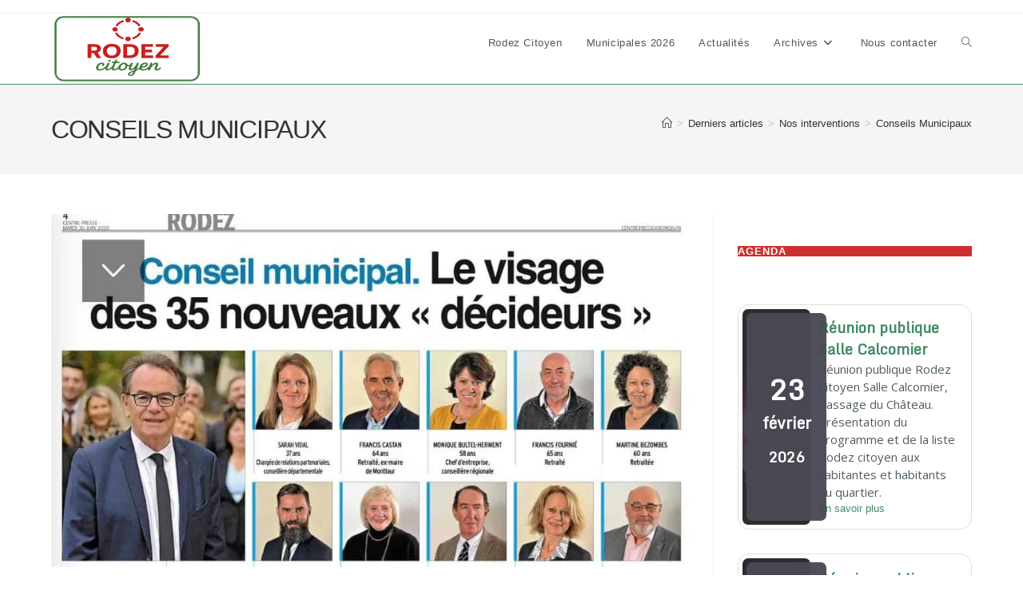

--- FILE ---
content_type: text/html; charset=UTF-8
request_url: https://www.rodezcitoyen.fr/category/nos-interventions/conseils-municipaux
body_size: 24088
content:
<!DOCTYPE html>
<html class="html" lang="fr-FR" itemscope itemtype="https://schema.org/WebSite">
<head>
	<meta charset="UTF-8">
	<link rel="profile" href="https://gmpg.org/xfn/11">

	<meta name='robots' content='index, follow, max-image-preview:large, max-snippet:-1, max-video-preview:-1' />
<meta name="viewport" content="width=device-width, initial-scale=1">
	<!-- This site is optimized with the Yoast SEO plugin v26.7 - https://yoast.com/wordpress/plugins/seo/ -->
	<title>Archives des Conseils Municipaux - Rodez Citoyen</title>
	<link rel="canonical" href="https://www.rodezcitoyen.fr/category/nos-interventions/conseils-municipaux" />
	<link rel="next" href="https://www.rodezcitoyen.fr/category/nos-interventions/conseils-municipaux/page/2" />
	<meta property="og:locale" content="fr_FR" />
	<meta property="og:type" content="article" />
	<meta property="og:title" content="Archives des Conseils Municipaux - Rodez Citoyen" />
	<meta property="og:url" content="https://www.rodezcitoyen.fr/category/nos-interventions/conseils-municipaux" />
	<meta property="og:site_name" content="Rodez Citoyen" />
	<meta property="og:image" content="https://i0.wp.com/www.rodezcitoyen.fr/wp-content/uploads/2019/07/xxxrku2k528gc0sck4.jpg?fit=1500%2C600&ssl=1" />
	<meta property="og:image:width" content="1500" />
	<meta property="og:image:height" content="600" />
	<meta property="og:image:type" content="image/jpeg" />
	<meta name="twitter:card" content="summary_large_image" />
	<meta name="twitter:site" content="@rodezCitoyen" />
	<script type="application/ld+json" class="yoast-schema-graph">{"@context":"https://schema.org","@graph":[{"@type":"CollectionPage","@id":"https://www.rodezcitoyen.fr/category/nos-interventions/conseils-municipaux","url":"https://www.rodezcitoyen.fr/category/nos-interventions/conseils-municipaux","name":"Archives des Conseils Municipaux - Rodez Citoyen","isPartOf":{"@id":"https://www.rodezcitoyen.fr/#website"},"primaryImageOfPage":{"@id":"https://www.rodezcitoyen.fr/category/nos-interventions/conseils-municipaux#primaryimage"},"image":{"@id":"https://www.rodezcitoyen.fr/category/nos-interventions/conseils-municipaux#primaryimage"},"thumbnailUrl":"https://i0.wp.com/www.rodezcitoyen.fr/wp-content/uploads/2024/12/images-e1734423129714.jpg?fit=960%2C531&ssl=1","breadcrumb":{"@id":"https://www.rodezcitoyen.fr/category/nos-interventions/conseils-municipaux#breadcrumb"},"inLanguage":"fr-FR"},{"@type":"ImageObject","inLanguage":"fr-FR","@id":"https://www.rodezcitoyen.fr/category/nos-interventions/conseils-municipaux#primaryimage","url":"https://i0.wp.com/www.rodezcitoyen.fr/wp-content/uploads/2024/12/images-e1734423129714.jpg?fit=960%2C531&ssl=1","contentUrl":"https://i0.wp.com/www.rodezcitoyen.fr/wp-content/uploads/2024/12/images-e1734423129714.jpg?fit=960%2C531&ssl=1","width":960,"height":531},{"@type":"BreadcrumbList","@id":"https://www.rodezcitoyen.fr/category/nos-interventions/conseils-municipaux#breadcrumb","itemListElement":[{"@type":"ListItem","position":1,"name":"Accueil","item":"https://www.rodezcitoyen.fr/"},{"@type":"ListItem","position":2,"name":"Nos interventions","item":"https://www.rodezcitoyen.fr/category/nos-interventions"},{"@type":"ListItem","position":3,"name":"Conseils Municipaux"}]},{"@type":"WebSite","@id":"https://www.rodezcitoyen.fr/#website","url":"https://www.rodezcitoyen.fr/","name":"Rodez Citoyen","description":"Agissons ensemble pour mieux vivre notre ville","publisher":{"@id":"https://www.rodezcitoyen.fr/#organization"},"potentialAction":[{"@type":"SearchAction","target":{"@type":"EntryPoint","urlTemplate":"https://www.rodezcitoyen.fr/?s={search_term_string}"},"query-input":{"@type":"PropertyValueSpecification","valueRequired":true,"valueName":"search_term_string"}}],"inLanguage":"fr-FR"},{"@type":"Organization","@id":"https://www.rodezcitoyen.fr/#organization","name":"Rodez Citoyen","url":"https://www.rodezcitoyen.fr/","logo":{"@type":"ImageObject","inLanguage":"fr-FR","@id":"https://www.rodezcitoyen.fr/#/schema/logo/image/","url":"https://i0.wp.com/www.rodezcitoyen.fr/wp-content/uploads/2020/07/logo.png?fit=932%2C569&ssl=1","contentUrl":"https://i0.wp.com/www.rodezcitoyen.fr/wp-content/uploads/2020/07/logo.png?fit=932%2C569&ssl=1","width":932,"height":569,"caption":"Rodez Citoyen"},"image":{"@id":"https://www.rodezcitoyen.fr/#/schema/logo/image/"},"sameAs":["https://www.facebook.com/rodezcitoyen","https://x.com/rodezCitoyen","https://www.instagram.com/rodezcitoyen","https://www.youtube.com/channel/UCbNIXgoaGv8lBCk4S0sVCDA"]}]}</script>
	<!-- / Yoast SEO plugin. -->


<link rel='dns-prefetch' href='//www.rodezcitoyen.fr' />
<link rel='dns-prefetch' href='//www.googletagmanager.com' />
<link rel='dns-prefetch' href='//stats.wp.com' />
<link rel='preconnect' href='//c0.wp.com' />
<link rel='preconnect' href='//i0.wp.com' />
<link rel="alternate" type="application/rss+xml" title="Rodez Citoyen &raquo; Flux" href="https://www.rodezcitoyen.fr/feed" />
<link rel="alternate" type="application/rss+xml" title="Rodez Citoyen &raquo; Flux des commentaires" href="https://www.rodezcitoyen.fr/comments/feed" />
<link rel="alternate" type="text/calendar" title="Rodez Citoyen &raquo; Flux iCal" href="https://www.rodezcitoyen.fr/evenements/?ical=1" />
<link rel="alternate" type="application/rss+xml" title="Rodez Citoyen &raquo; Flux de la catégorie Conseils Municipaux" href="https://www.rodezcitoyen.fr/category/nos-interventions/conseils-municipaux/feed" />
<style>
            .izbet-tooltip{
                --text-color: #247DE0;
                --border-color: #247DE0;
                --tooltip-text-color: #FFFFFF;
                --tooltip-background-color: rgba(0, 010, 030, .85);
                --tooltip-font-size: .8rem;
                --tooltip-padding: .6rem;
                --tooltip-border-radius: .3rem;
            }
        </style><style id='wp-img-auto-sizes-contain-inline-css'>
img:is([sizes=auto i],[sizes^="auto," i]){contain-intrinsic-size:3000px 1500px}
/*# sourceURL=wp-img-auto-sizes-contain-inline-css */
</style>
<style id='wp-emoji-styles-inline-css'>

	img.wp-smiley, img.emoji {
		display: inline !important;
		border: none !important;
		box-shadow: none !important;
		height: 1em !important;
		width: 1em !important;
		margin: 0 0.07em !important;
		vertical-align: -0.1em !important;
		background: none !important;
		padding: 0 !important;
	}
/*# sourceURL=wp-emoji-styles-inline-css */
</style>
<link rel='stylesheet' id='wp-block-library-css' href='https://c0.wp.com/c/6.9/wp-includes/css/dist/block-library/style.min.css' media='all' />
<style id='wp-block-library-theme-inline-css'>
.wp-block-audio :where(figcaption){color:#555;font-size:13px;text-align:center}.is-dark-theme .wp-block-audio :where(figcaption){color:#ffffffa6}.wp-block-audio{margin:0 0 1em}.wp-block-code{border:1px solid #ccc;border-radius:4px;font-family:Menlo,Consolas,monaco,monospace;padding:.8em 1em}.wp-block-embed :where(figcaption){color:#555;font-size:13px;text-align:center}.is-dark-theme .wp-block-embed :where(figcaption){color:#ffffffa6}.wp-block-embed{margin:0 0 1em}.blocks-gallery-caption{color:#555;font-size:13px;text-align:center}.is-dark-theme .blocks-gallery-caption{color:#ffffffa6}:root :where(.wp-block-image figcaption){color:#555;font-size:13px;text-align:center}.is-dark-theme :root :where(.wp-block-image figcaption){color:#ffffffa6}.wp-block-image{margin:0 0 1em}.wp-block-pullquote{border-bottom:4px solid;border-top:4px solid;color:currentColor;margin-bottom:1.75em}.wp-block-pullquote :where(cite),.wp-block-pullquote :where(footer),.wp-block-pullquote__citation{color:currentColor;font-size:.8125em;font-style:normal;text-transform:uppercase}.wp-block-quote{border-left:.25em solid;margin:0 0 1.75em;padding-left:1em}.wp-block-quote cite,.wp-block-quote footer{color:currentColor;font-size:.8125em;font-style:normal;position:relative}.wp-block-quote:where(.has-text-align-right){border-left:none;border-right:.25em solid;padding-left:0;padding-right:1em}.wp-block-quote:where(.has-text-align-center){border:none;padding-left:0}.wp-block-quote.is-large,.wp-block-quote.is-style-large,.wp-block-quote:where(.is-style-plain){border:none}.wp-block-search .wp-block-search__label{font-weight:700}.wp-block-search__button{border:1px solid #ccc;padding:.375em .625em}:where(.wp-block-group.has-background){padding:1.25em 2.375em}.wp-block-separator.has-css-opacity{opacity:.4}.wp-block-separator{border:none;border-bottom:2px solid;margin-left:auto;margin-right:auto}.wp-block-separator.has-alpha-channel-opacity{opacity:1}.wp-block-separator:not(.is-style-wide):not(.is-style-dots){width:100px}.wp-block-separator.has-background:not(.is-style-dots){border-bottom:none;height:1px}.wp-block-separator.has-background:not(.is-style-wide):not(.is-style-dots){height:2px}.wp-block-table{margin:0 0 1em}.wp-block-table td,.wp-block-table th{word-break:normal}.wp-block-table :where(figcaption){color:#555;font-size:13px;text-align:center}.is-dark-theme .wp-block-table :where(figcaption){color:#ffffffa6}.wp-block-video :where(figcaption){color:#555;font-size:13px;text-align:center}.is-dark-theme .wp-block-video :where(figcaption){color:#ffffffa6}.wp-block-video{margin:0 0 1em}:root :where(.wp-block-template-part.has-background){margin-bottom:0;margin-top:0;padding:1.25em 2.375em}
/*# sourceURL=/wp-includes/css/dist/block-library/theme.min.css */
</style>
<style id='classic-theme-styles-inline-css'>
/*! This file is auto-generated */
.wp-block-button__link{color:#fff;background-color:#32373c;border-radius:9999px;box-shadow:none;text-decoration:none;padding:calc(.667em + 2px) calc(1.333em + 2px);font-size:1.125em}.wp-block-file__button{background:#32373c;color:#fff;text-decoration:none}
/*# sourceURL=/wp-includes/css/classic-themes.min.css */
</style>
<link rel='stylesheet' id='mediaelement-css' href='https://c0.wp.com/c/6.9/wp-includes/js/mediaelement/mediaelementplayer-legacy.min.css' media='all' />
<link rel='stylesheet' id='wp-mediaelement-css' href='https://c0.wp.com/c/6.9/wp-includes/js/mediaelement/wp-mediaelement.min.css' media='all' />
<style id='jetpack-sharing-buttons-style-inline-css'>
.jetpack-sharing-buttons__services-list{display:flex;flex-direction:row;flex-wrap:wrap;gap:0;list-style-type:none;margin:5px;padding:0}.jetpack-sharing-buttons__services-list.has-small-icon-size{font-size:12px}.jetpack-sharing-buttons__services-list.has-normal-icon-size{font-size:16px}.jetpack-sharing-buttons__services-list.has-large-icon-size{font-size:24px}.jetpack-sharing-buttons__services-list.has-huge-icon-size{font-size:36px}@media print{.jetpack-sharing-buttons__services-list{display:none!important}}.editor-styles-wrapper .wp-block-jetpack-sharing-buttons{gap:0;padding-inline-start:0}ul.jetpack-sharing-buttons__services-list.has-background{padding:1.25em 2.375em}
/*# sourceURL=https://www.rodezcitoyen.fr/wp-content/plugins/jetpack/_inc/blocks/sharing-buttons/view.css */
</style>
<link rel='stylesheet' id='izbet-styles-css' href='https://www.rodezcitoyen.fr/wp-content/plugins/iz-block-editor-tooltips/assets/build/styles/styles.css?ver=1768136610' media='all' />
<style id='global-styles-inline-css'>
:root{--wp--preset--aspect-ratio--square: 1;--wp--preset--aspect-ratio--4-3: 4/3;--wp--preset--aspect-ratio--3-4: 3/4;--wp--preset--aspect-ratio--3-2: 3/2;--wp--preset--aspect-ratio--2-3: 2/3;--wp--preset--aspect-ratio--16-9: 16/9;--wp--preset--aspect-ratio--9-16: 9/16;--wp--preset--color--black: #000000;--wp--preset--color--cyan-bluish-gray: #abb8c3;--wp--preset--color--white: #ffffff;--wp--preset--color--pale-pink: #f78da7;--wp--preset--color--vivid-red: #cf2e2e;--wp--preset--color--luminous-vivid-orange: #ff6900;--wp--preset--color--luminous-vivid-amber: #fcb900;--wp--preset--color--light-green-cyan: #7bdcb5;--wp--preset--color--vivid-green-cyan: #00d084;--wp--preset--color--pale-cyan-blue: #8ed1fc;--wp--preset--color--vivid-cyan-blue: #0693e3;--wp--preset--color--vivid-purple: #9b51e0;--wp--preset--gradient--vivid-cyan-blue-to-vivid-purple: linear-gradient(135deg,rgb(6,147,227) 0%,rgb(155,81,224) 100%);--wp--preset--gradient--light-green-cyan-to-vivid-green-cyan: linear-gradient(135deg,rgb(122,220,180) 0%,rgb(0,208,130) 100%);--wp--preset--gradient--luminous-vivid-amber-to-luminous-vivid-orange: linear-gradient(135deg,rgb(252,185,0) 0%,rgb(255,105,0) 100%);--wp--preset--gradient--luminous-vivid-orange-to-vivid-red: linear-gradient(135deg,rgb(255,105,0) 0%,rgb(207,46,46) 100%);--wp--preset--gradient--very-light-gray-to-cyan-bluish-gray: linear-gradient(135deg,rgb(238,238,238) 0%,rgb(169,184,195) 100%);--wp--preset--gradient--cool-to-warm-spectrum: linear-gradient(135deg,rgb(74,234,220) 0%,rgb(151,120,209) 20%,rgb(207,42,186) 40%,rgb(238,44,130) 60%,rgb(251,105,98) 80%,rgb(254,248,76) 100%);--wp--preset--gradient--blush-light-purple: linear-gradient(135deg,rgb(255,206,236) 0%,rgb(152,150,240) 100%);--wp--preset--gradient--blush-bordeaux: linear-gradient(135deg,rgb(254,205,165) 0%,rgb(254,45,45) 50%,rgb(107,0,62) 100%);--wp--preset--gradient--luminous-dusk: linear-gradient(135deg,rgb(255,203,112) 0%,rgb(199,81,192) 50%,rgb(65,88,208) 100%);--wp--preset--gradient--pale-ocean: linear-gradient(135deg,rgb(255,245,203) 0%,rgb(182,227,212) 50%,rgb(51,167,181) 100%);--wp--preset--gradient--electric-grass: linear-gradient(135deg,rgb(202,248,128) 0%,rgb(113,206,126) 100%);--wp--preset--gradient--midnight: linear-gradient(135deg,rgb(2,3,129) 0%,rgb(40,116,252) 100%);--wp--preset--font-size--small: 13px;--wp--preset--font-size--medium: 20px;--wp--preset--font-size--large: 36px;--wp--preset--font-size--x-large: 42px;--wp--preset--spacing--20: 0.44rem;--wp--preset--spacing--30: 0.67rem;--wp--preset--spacing--40: 1rem;--wp--preset--spacing--50: 1.5rem;--wp--preset--spacing--60: 2.25rem;--wp--preset--spacing--70: 3.38rem;--wp--preset--spacing--80: 5.06rem;--wp--preset--shadow--natural: 6px 6px 9px rgba(0, 0, 0, 0.2);--wp--preset--shadow--deep: 12px 12px 50px rgba(0, 0, 0, 0.4);--wp--preset--shadow--sharp: 6px 6px 0px rgba(0, 0, 0, 0.2);--wp--preset--shadow--outlined: 6px 6px 0px -3px rgb(255, 255, 255), 6px 6px rgb(0, 0, 0);--wp--preset--shadow--crisp: 6px 6px 0px rgb(0, 0, 0);}:where(.is-layout-flex){gap: 0.5em;}:where(.is-layout-grid){gap: 0.5em;}body .is-layout-flex{display: flex;}.is-layout-flex{flex-wrap: wrap;align-items: center;}.is-layout-flex > :is(*, div){margin: 0;}body .is-layout-grid{display: grid;}.is-layout-grid > :is(*, div){margin: 0;}:where(.wp-block-columns.is-layout-flex){gap: 2em;}:where(.wp-block-columns.is-layout-grid){gap: 2em;}:where(.wp-block-post-template.is-layout-flex){gap: 1.25em;}:where(.wp-block-post-template.is-layout-grid){gap: 1.25em;}.has-black-color{color: var(--wp--preset--color--black) !important;}.has-cyan-bluish-gray-color{color: var(--wp--preset--color--cyan-bluish-gray) !important;}.has-white-color{color: var(--wp--preset--color--white) !important;}.has-pale-pink-color{color: var(--wp--preset--color--pale-pink) !important;}.has-vivid-red-color{color: var(--wp--preset--color--vivid-red) !important;}.has-luminous-vivid-orange-color{color: var(--wp--preset--color--luminous-vivid-orange) !important;}.has-luminous-vivid-amber-color{color: var(--wp--preset--color--luminous-vivid-amber) !important;}.has-light-green-cyan-color{color: var(--wp--preset--color--light-green-cyan) !important;}.has-vivid-green-cyan-color{color: var(--wp--preset--color--vivid-green-cyan) !important;}.has-pale-cyan-blue-color{color: var(--wp--preset--color--pale-cyan-blue) !important;}.has-vivid-cyan-blue-color{color: var(--wp--preset--color--vivid-cyan-blue) !important;}.has-vivid-purple-color{color: var(--wp--preset--color--vivid-purple) !important;}.has-black-background-color{background-color: var(--wp--preset--color--black) !important;}.has-cyan-bluish-gray-background-color{background-color: var(--wp--preset--color--cyan-bluish-gray) !important;}.has-white-background-color{background-color: var(--wp--preset--color--white) !important;}.has-pale-pink-background-color{background-color: var(--wp--preset--color--pale-pink) !important;}.has-vivid-red-background-color{background-color: var(--wp--preset--color--vivid-red) !important;}.has-luminous-vivid-orange-background-color{background-color: var(--wp--preset--color--luminous-vivid-orange) !important;}.has-luminous-vivid-amber-background-color{background-color: var(--wp--preset--color--luminous-vivid-amber) !important;}.has-light-green-cyan-background-color{background-color: var(--wp--preset--color--light-green-cyan) !important;}.has-vivid-green-cyan-background-color{background-color: var(--wp--preset--color--vivid-green-cyan) !important;}.has-pale-cyan-blue-background-color{background-color: var(--wp--preset--color--pale-cyan-blue) !important;}.has-vivid-cyan-blue-background-color{background-color: var(--wp--preset--color--vivid-cyan-blue) !important;}.has-vivid-purple-background-color{background-color: var(--wp--preset--color--vivid-purple) !important;}.has-black-border-color{border-color: var(--wp--preset--color--black) !important;}.has-cyan-bluish-gray-border-color{border-color: var(--wp--preset--color--cyan-bluish-gray) !important;}.has-white-border-color{border-color: var(--wp--preset--color--white) !important;}.has-pale-pink-border-color{border-color: var(--wp--preset--color--pale-pink) !important;}.has-vivid-red-border-color{border-color: var(--wp--preset--color--vivid-red) !important;}.has-luminous-vivid-orange-border-color{border-color: var(--wp--preset--color--luminous-vivid-orange) !important;}.has-luminous-vivid-amber-border-color{border-color: var(--wp--preset--color--luminous-vivid-amber) !important;}.has-light-green-cyan-border-color{border-color: var(--wp--preset--color--light-green-cyan) !important;}.has-vivid-green-cyan-border-color{border-color: var(--wp--preset--color--vivid-green-cyan) !important;}.has-pale-cyan-blue-border-color{border-color: var(--wp--preset--color--pale-cyan-blue) !important;}.has-vivid-cyan-blue-border-color{border-color: var(--wp--preset--color--vivid-cyan-blue) !important;}.has-vivid-purple-border-color{border-color: var(--wp--preset--color--vivid-purple) !important;}.has-vivid-cyan-blue-to-vivid-purple-gradient-background{background: var(--wp--preset--gradient--vivid-cyan-blue-to-vivid-purple) !important;}.has-light-green-cyan-to-vivid-green-cyan-gradient-background{background: var(--wp--preset--gradient--light-green-cyan-to-vivid-green-cyan) !important;}.has-luminous-vivid-amber-to-luminous-vivid-orange-gradient-background{background: var(--wp--preset--gradient--luminous-vivid-amber-to-luminous-vivid-orange) !important;}.has-luminous-vivid-orange-to-vivid-red-gradient-background{background: var(--wp--preset--gradient--luminous-vivid-orange-to-vivid-red) !important;}.has-very-light-gray-to-cyan-bluish-gray-gradient-background{background: var(--wp--preset--gradient--very-light-gray-to-cyan-bluish-gray) !important;}.has-cool-to-warm-spectrum-gradient-background{background: var(--wp--preset--gradient--cool-to-warm-spectrum) !important;}.has-blush-light-purple-gradient-background{background: var(--wp--preset--gradient--blush-light-purple) !important;}.has-blush-bordeaux-gradient-background{background: var(--wp--preset--gradient--blush-bordeaux) !important;}.has-luminous-dusk-gradient-background{background: var(--wp--preset--gradient--luminous-dusk) !important;}.has-pale-ocean-gradient-background{background: var(--wp--preset--gradient--pale-ocean) !important;}.has-electric-grass-gradient-background{background: var(--wp--preset--gradient--electric-grass) !important;}.has-midnight-gradient-background{background: var(--wp--preset--gradient--midnight) !important;}.has-small-font-size{font-size: var(--wp--preset--font-size--small) !important;}.has-medium-font-size{font-size: var(--wp--preset--font-size--medium) !important;}.has-large-font-size{font-size: var(--wp--preset--font-size--large) !important;}.has-x-large-font-size{font-size: var(--wp--preset--font-size--x-large) !important;}
:where(.wp-block-post-template.is-layout-flex){gap: 1.25em;}:where(.wp-block-post-template.is-layout-grid){gap: 1.25em;}
:where(.wp-block-term-template.is-layout-flex){gap: 1.25em;}:where(.wp-block-term-template.is-layout-grid){gap: 1.25em;}
:where(.wp-block-columns.is-layout-flex){gap: 2em;}:where(.wp-block-columns.is-layout-grid){gap: 2em;}
:root :where(.wp-block-pullquote){font-size: 1.5em;line-height: 1.6;}
/*# sourceURL=global-styles-inline-css */
</style>
<link rel='stylesheet' id='yop-public-css' href='https://www.rodezcitoyen.fr/wp-content/plugins/yop-poll/public/assets/css/yop-poll-public-6.5.39.css?ver=6.9' media='all' />
<link rel='stylesheet' id='tribe-events-v2-single-skeleton-css' href='https://www.rodezcitoyen.fr/wp-content/plugins/the-events-calendar/build/css/tribe-events-single-skeleton.css?ver=6.15.14' media='all' />
<link rel='stylesheet' id='tribe-events-v2-single-skeleton-full-css' href='https://www.rodezcitoyen.fr/wp-content/plugins/the-events-calendar/build/css/tribe-events-single-full.css?ver=6.15.14' media='all' />
<link rel='stylesheet' id='tec-events-elementor-widgets-base-styles-css' href='https://www.rodezcitoyen.fr/wp-content/plugins/the-events-calendar/build/css/integrations/plugins/elementor/widgets/widget-base.css?ver=6.15.14' media='all' />
<link rel='stylesheet' id='font-awesome-css' href='https://www.rodezcitoyen.fr/wp-content/themes/oceanwp/assets/fonts/fontawesome/css/all.min.css?ver=6.7.2' media='all' />
<link rel='stylesheet' id='simple-line-icons-css' href='https://www.rodezcitoyen.fr/wp-content/themes/oceanwp/assets/css/third/simple-line-icons.min.css?ver=2.4.0' media='all' />
<link rel='stylesheet' id='oceanwp-style-css' href='https://www.rodezcitoyen.fr/wp-content/themes/oceanwp/assets/css/style.min.css?ver=4.1.4' media='all' />
<link rel='stylesheet' id='newsletter-css' href='https://www.rodezcitoyen.fr/wp-content/plugins/newsletter/style.css?ver=9.1.0' media='all' />
<link rel='stylesheet' id='myStyleSheets-css' href='https://www.rodezcitoyen.fr/wp-content/plugins/wp-latest-posts/css/wplp_front.css?ver=5.0.11' media='all' />
<script src="https://c0.wp.com/c/6.9/wp-includes/js/jquery/jquery.min.js" id="jquery-core-js"></script>
<script src="https://c0.wp.com/c/6.9/wp-includes/js/jquery/jquery-migrate.min.js" id="jquery-migrate-js"></script>
<script id="yop-public-js-extra">
var objectL10n = {"yopPollParams":{"urlParams":{"ajax":"https://www.rodezcitoyen.fr/wp-admin/admin-ajax.php","wpLogin":"https://www.rodezcitoyen.fr/wp-login.php?redirect_to=https%3A%2F%2Fwww.rodezcitoyen.fr%2Fwp-admin%2Fadmin-ajax.php%3Faction%3Dyop_poll_record_wordpress_vote"},"apiParams":{"reCaptcha":{"siteKey":""},"reCaptchaV2Invisible":{"siteKey":""},"reCaptchaV3":{"siteKey":""},"hCaptcha":{"siteKey":""},"cloudflareTurnstile":{"siteKey":""}},"captchaParams":{"imgPath":"https://www.rodezcitoyen.fr/wp-content/plugins/yop-poll/public/assets/img/","url":"https://www.rodezcitoyen.fr/wp-content/plugins/yop-poll/app.php","accessibilityAlt":"Sound icon","accessibilityTitle":"Accessibility option: listen to a question and answer it!","accessibilityDescription":"Type below the \u003Cstrong\u003Eanswer\u003C/strong\u003E to what you hear. Numbers or words:","explanation":"Click or touch the \u003Cstrong\u003EANSWER\u003C/strong\u003E","refreshAlt":"Refresh/reload icon","refreshTitle":"Refresh/reload: get new images and accessibility option!"},"voteParams":{"invalidPoll":"Invalid Poll","noAnswersSelected":"No answer selected","minAnswersRequired":"At least {min_answers_allowed} answer(s) required","maxAnswersRequired":"A max of {max_answers_allowed} answer(s) accepted","noAnswerForOther":"No other answer entered","noValueForCustomField":"{custom_field_name} is required","tooManyCharsForCustomField":"Text for {custom_field_name} is too long","consentNotChecked":"You must agree to our terms and conditions","noCaptchaSelected":"Captcha is required","thankYou":"Thank you for your vote"},"resultsParams":{"singleVote":"vote","multipleVotes":"votes","singleAnswer":"answer","multipleAnswers":"answers"}}};
//# sourceURL=yop-public-js-extra
</script>
<script src="https://www.rodezcitoyen.fr/wp-content/plugins/yop-poll/public/assets/js/yop-poll-public-6.5.39.min.js?ver=6.9" id="yop-public-js"></script>

<!-- Extrait de code de la balise Google (gtag.js) ajouté par Site Kit -->
<!-- Extrait Google Analytics ajouté par Site Kit -->
<script src="https://www.googletagmanager.com/gtag/js?id=GT-KT59RH2" id="google_gtagjs-js" async></script>
<script id="google_gtagjs-js-after">
window.dataLayer = window.dataLayer || [];function gtag(){dataLayer.push(arguments);}
gtag("set","linker",{"domains":["www.rodezcitoyen.fr"]});
gtag("js", new Date());
gtag("set", "developer_id.dZTNiMT", true);
gtag("config", "GT-KT59RH2");
//# sourceURL=google_gtagjs-js-after
</script>

<!-- OG: 3.3.8 -->
<meta property="og:image" content="https://i0.wp.com/www.rodezcitoyen.fr/wp-content/uploads/2026/01/cropped-Logo-de-Rodez-citoyen.png?fit=512%2C512&amp;ssl=1"><meta property="og:type" content="website"><meta property="og:locale" content="fr_FR"><meta property="og:site_name" content="Rodez Citoyen"><meta property="og:url" content="https://www.rodezcitoyen.fr/category/nos-interventions/conseils-municipaux"><meta property="og:title" content="Archives des Conseils Municipaux - Rodez Citoyen">

<meta property="twitter:partner" content="ogwp"><meta property="twitter:title" content="Archives des Conseils Municipaux - Rodez Citoyen"><meta property="twitter:url" content="https://www.rodezcitoyen.fr/category/nos-interventions/conseils-municipaux">
<meta itemprop="image" content="https://i0.wp.com/www.rodezcitoyen.fr/wp-content/uploads/2026/01/cropped-Logo-de-Rodez-citoyen.png?fit=512%2C512&amp;ssl=1"><meta itemprop="name" content="Archives des Conseils Municipaux - Rodez Citoyen">
<!-- /OG -->

<link rel="https://api.w.org/" href="https://www.rodezcitoyen.fr/wp-json/" /><link rel="alternate" title="JSON" type="application/json" href="https://www.rodezcitoyen.fr/wp-json/wp/v2/categories/84" /><link rel="EditURI" type="application/rsd+xml" title="RSD" href="https://www.rodezcitoyen.fr/xmlrpc.php?rsd" />
<meta name="generator" content="WordPress 6.9" />
<meta name="generator" content="Site Kit by Google 1.170.0" /><meta name="tec-api-version" content="v1"><meta name="tec-api-origin" content="https://www.rodezcitoyen.fr"><link rel="alternate" href="https://www.rodezcitoyen.fr/wp-json/tribe/events/v1/" />	<style>img#wpstats{display:none}</style>
		<meta name="generator" content="Elementor 3.34.1; features: additional_custom_breakpoints; settings: css_print_method-external, google_font-enabled, font_display-auto">
			<style>
				.e-con.e-parent:nth-of-type(n+4):not(.e-lazyloaded):not(.e-no-lazyload),
				.e-con.e-parent:nth-of-type(n+4):not(.e-lazyloaded):not(.e-no-lazyload) * {
					background-image: none !important;
				}
				@media screen and (max-height: 1024px) {
					.e-con.e-parent:nth-of-type(n+3):not(.e-lazyloaded):not(.e-no-lazyload),
					.e-con.e-parent:nth-of-type(n+3):not(.e-lazyloaded):not(.e-no-lazyload) * {
						background-image: none !important;
					}
				}
				@media screen and (max-height: 640px) {
					.e-con.e-parent:nth-of-type(n+2):not(.e-lazyloaded):not(.e-no-lazyload),
					.e-con.e-parent:nth-of-type(n+2):not(.e-lazyloaded):not(.e-no-lazyload) * {
						background-image: none !important;
					}
				}
			</style>
			<link rel="icon" href="https://i0.wp.com/www.rodezcitoyen.fr/wp-content/uploads/2026/01/cropped-Logo-de-Rodez-citoyen.png?fit=32%2C32&#038;ssl=1" sizes="32x32" />
<link rel="icon" href="https://i0.wp.com/www.rodezcitoyen.fr/wp-content/uploads/2026/01/cropped-Logo-de-Rodez-citoyen.png?fit=192%2C192&#038;ssl=1" sizes="192x192" />
<link rel="apple-touch-icon" href="https://i0.wp.com/www.rodezcitoyen.fr/wp-content/uploads/2026/01/cropped-Logo-de-Rodez-citoyen.png?fit=180%2C180&#038;ssl=1" />
<meta name="msapplication-TileImage" content="https://i0.wp.com/www.rodezcitoyen.fr/wp-content/uploads/2026/01/cropped-Logo-de-Rodez-citoyen.png?fit=270%2C270&#038;ssl=1" />
<!-- OceanWP CSS -->
<style type="text/css">
/* Colors */a:hover,a.light:hover,.theme-heading .text::before,.theme-heading .text::after,#top-bar-content >a:hover,#top-bar-social li.oceanwp-email a:hover,#site-navigation-wrap .dropdown-menu >li >a:hover,#site-header.medium-header #medium-searchform button:hover,.oceanwp-mobile-menu-icon a:hover,.blog-entry.post .blog-entry-header .entry-title a:hover,.blog-entry.post .blog-entry-readmore a:hover,.blog-entry.thumbnail-entry .blog-entry-category a,ul.meta li a:hover,.dropcap,.single nav.post-navigation .nav-links .title,body .related-post-title a:hover,body #wp-calendar caption,body .contact-info-widget.default i,body .contact-info-widget.big-icons i,body .custom-links-widget .oceanwp-custom-links li a:hover,body .custom-links-widget .oceanwp-custom-links li a:hover:before,body .posts-thumbnails-widget li a:hover,body .social-widget li.oceanwp-email a:hover,.comment-author .comment-meta .comment-reply-link,#respond #cancel-comment-reply-link:hover,#footer-widgets .footer-box a:hover,#footer-bottom a:hover,#footer-bottom #footer-bottom-menu a:hover,.sidr a:hover,.sidr-class-dropdown-toggle:hover,.sidr-class-menu-item-has-children.active >a,.sidr-class-menu-item-has-children.active >a >.sidr-class-dropdown-toggle,input[type=checkbox]:checked:before{color:#000000}.single nav.post-navigation .nav-links .title .owp-icon use,.blog-entry.post .blog-entry-readmore a:hover .owp-icon use,body .contact-info-widget.default .owp-icon use,body .contact-info-widget.big-icons .owp-icon use{stroke:#000000}input[type="button"],input[type="reset"],input[type="submit"],button[type="submit"],.button,#site-navigation-wrap .dropdown-menu >li.btn >a >span,.thumbnail:hover i,.thumbnail:hover .link-post-svg-icon,.post-quote-content,.omw-modal .omw-close-modal,body .contact-info-widget.big-icons li:hover i,body .contact-info-widget.big-icons li:hover .owp-icon,body div.wpforms-container-full .wpforms-form input[type=submit],body div.wpforms-container-full .wpforms-form button[type=submit],body div.wpforms-container-full .wpforms-form .wpforms-page-button,.woocommerce-cart .wp-element-button,.woocommerce-checkout .wp-element-button,.wp-block-button__link{background-color:#000000}.widget-title{border-color:#000000}blockquote{border-color:#000000}.wp-block-quote{border-color:#000000}#searchform-dropdown{border-color:#000000}.dropdown-menu .sub-menu{border-color:#000000}.blog-entry.large-entry .blog-entry-readmore a:hover{border-color:#000000}.oceanwp-newsletter-form-wrap input[type="email"]:focus{border-color:#000000}.social-widget li.oceanwp-email a:hover{border-color:#000000}#respond #cancel-comment-reply-link:hover{border-color:#000000}body .contact-info-widget.big-icons li:hover i{border-color:#000000}body .contact-info-widget.big-icons li:hover .owp-icon{border-color:#000000}#footer-widgets .oceanwp-newsletter-form-wrap input[type="email"]:focus{border-color:#000000}input[type="button"]:hover,input[type="reset"]:hover,input[type="submit"]:hover,button[type="submit"]:hover,input[type="button"]:focus,input[type="reset"]:focus,input[type="submit"]:focus,button[type="submit"]:focus,.button:hover,.button:focus,#site-navigation-wrap .dropdown-menu >li.btn >a:hover >span,.post-quote-author,.omw-modal .omw-close-modal:hover,body div.wpforms-container-full .wpforms-form input[type=submit]:hover,body div.wpforms-container-full .wpforms-form button[type=submit]:hover,body div.wpforms-container-full .wpforms-form .wpforms-page-button:hover,.woocommerce-cart .wp-element-button:hover,.woocommerce-checkout .wp-element-button:hover,.wp-block-button__link:hover{background-color:#d22020}a:hover{color:#000000}a:hover .owp-icon use{stroke:#000000}body .theme-button,body input[type="submit"],body button[type="submit"],body button,body .button,body div.wpforms-container-full .wpforms-form input[type=submit],body div.wpforms-container-full .wpforms-form button[type=submit],body div.wpforms-container-full .wpforms-form .wpforms-page-button,.woocommerce-cart .wp-element-button,.woocommerce-checkout .wp-element-button,.wp-block-button__link{border-color:#ffffff}body .theme-button:hover,body input[type="submit"]:hover,body button[type="submit"]:hover,body button:hover,body .button:hover,body div.wpforms-container-full .wpforms-form input[type=submit]:hover,body div.wpforms-container-full .wpforms-form input[type=submit]:active,body div.wpforms-container-full .wpforms-form button[type=submit]:hover,body div.wpforms-container-full .wpforms-form button[type=submit]:active,body div.wpforms-container-full .wpforms-form .wpforms-page-button:hover,body div.wpforms-container-full .wpforms-form .wpforms-page-button:active,.woocommerce-cart .wp-element-button:hover,.woocommerce-checkout .wp-element-button:hover,.wp-block-button__link:hover{border-color:#ffffff}body{color:#000000}/* OceanWP Style Settings CSS */.theme-button,input[type="submit"],button[type="submit"],button,.button,body div.wpforms-container-full .wpforms-form input[type=submit],body div.wpforms-container-full .wpforms-form button[type=submit],body div.wpforms-container-full .wpforms-form .wpforms-page-button{border-style:solid}.theme-button,input[type="submit"],button[type="submit"],button,.button,body div.wpforms-container-full .wpforms-form input[type=submit],body div.wpforms-container-full .wpforms-form button[type=submit],body div.wpforms-container-full .wpforms-form .wpforms-page-button{border-width:1px}form input[type="text"],form input[type="password"],form input[type="email"],form input[type="url"],form input[type="date"],form input[type="month"],form input[type="time"],form input[type="datetime"],form input[type="datetime-local"],form input[type="week"],form input[type="number"],form input[type="search"],form input[type="tel"],form input[type="color"],form select,form textarea,.woocommerce .woocommerce-checkout .select2-container--default .select2-selection--single{border-style:solid}body div.wpforms-container-full .wpforms-form input[type=date],body div.wpforms-container-full .wpforms-form input[type=datetime],body div.wpforms-container-full .wpforms-form input[type=datetime-local],body div.wpforms-container-full .wpforms-form input[type=email],body div.wpforms-container-full .wpforms-form input[type=month],body div.wpforms-container-full .wpforms-form input[type=number],body div.wpforms-container-full .wpforms-form input[type=password],body div.wpforms-container-full .wpforms-form input[type=range],body div.wpforms-container-full .wpforms-form input[type=search],body div.wpforms-container-full .wpforms-form input[type=tel],body div.wpforms-container-full .wpforms-form input[type=text],body div.wpforms-container-full .wpforms-form input[type=time],body div.wpforms-container-full .wpforms-form input[type=url],body div.wpforms-container-full .wpforms-form input[type=week],body div.wpforms-container-full .wpforms-form select,body div.wpforms-container-full .wpforms-form textarea{border-style:solid}form input[type="text"],form input[type="password"],form input[type="email"],form input[type="url"],form input[type="date"],form input[type="month"],form input[type="time"],form input[type="datetime"],form input[type="datetime-local"],form input[type="week"],form input[type="number"],form input[type="search"],form input[type="tel"],form input[type="color"],form select,form textarea{border-radius:3px}body div.wpforms-container-full .wpforms-form input[type=date],body div.wpforms-container-full .wpforms-form input[type=datetime],body div.wpforms-container-full .wpforms-form input[type=datetime-local],body div.wpforms-container-full .wpforms-form input[type=email],body div.wpforms-container-full .wpforms-form input[type=month],body div.wpforms-container-full .wpforms-form input[type=number],body div.wpforms-container-full .wpforms-form input[type=password],body div.wpforms-container-full .wpforms-form input[type=range],body div.wpforms-container-full .wpforms-form input[type=search],body div.wpforms-container-full .wpforms-form input[type=tel],body div.wpforms-container-full .wpforms-form input[type=text],body div.wpforms-container-full .wpforms-form input[type=time],body div.wpforms-container-full .wpforms-form input[type=url],body div.wpforms-container-full .wpforms-form input[type=week],body div.wpforms-container-full .wpforms-form select,body div.wpforms-container-full .wpforms-form textarea{border-radius:3px}/* Header */#site-header.has-header-media .overlay-header-media{background-color:rgba(0,0,0,0.5)}#site-header{border-color:#438b66}#site-logo #site-logo-inner a img,#site-header.center-header #site-navigation-wrap .middle-site-logo a img{max-width:190px}#site-logo a.site-logo-text{color:#d22020}/* Blog CSS */.ocean-single-post-header ul.meta-item li a:hover{color:#333333}/* Sidebar */@media (max-width:480px){.widget-area{padding:0 0 0 29px!important}}/* Typography */body{font-family:Arial,Helvetica,sans-serif;font-size:16px;line-height:1.8}h1,h2,h3,h4,h5,h6,.theme-heading,.widget-title,.oceanwp-widget-recent-posts-title,.comment-reply-title,.entry-title,.sidebar-box .widget-title{font-family:Arial,Helvetica,sans-serif;line-height:1.4;font-weight:500}h1{font-family:Arial,Helvetica,sans-serif;font-size:44px;line-height:3.5;letter-spacing:-1.3px;text-transform:uppercase}h2{font-family:Verdana,Geneva,sans-serif;font-size:20px;line-height:1.4}h3{font-size:18px;line-height:1.4}h4{font-size:17px;line-height:1.4}h5{font-size:14px;line-height:1.4}h6{font-size:15px;line-height:1.4}.page-header .page-header-title,.page-header.background-image-page-header .page-header-title{font-size:32px;line-height:1.4}.page-header .page-subheading{font-size:15px;line-height:1.8}.site-breadcrumbs,.site-breadcrumbs a{font-size:13px;line-height:1.4}#top-bar-content,#top-bar-social-alt{font-size:12px;line-height:1.8}#site-logo a.site-logo-text{font-size:24px;line-height:1.8}.dropdown-menu ul li a.menu-link,#site-header.full_screen-header .fs-dropdown-menu ul.sub-menu li a{font-size:12px;line-height:1.2;letter-spacing:.6px}.sidr-class-dropdown-menu li a,a.sidr-class-toggle-sidr-close,#mobile-dropdown ul li a,body #mobile-fullscreen ul li a{font-size:15px;line-height:1.8}.blog-entry.post .blog-entry-header .entry-title a{font-size:24px;line-height:1.4}.ocean-single-post-header .single-post-title{font-size:34px;line-height:1.4;letter-spacing:.6px}.ocean-single-post-header ul.meta-item li,.ocean-single-post-header ul.meta-item li a{font-size:13px;line-height:1.4;letter-spacing:.6px}.ocean-single-post-header .post-author-name,.ocean-single-post-header .post-author-name a{font-size:14px;line-height:1.4;letter-spacing:.6px}.ocean-single-post-header .post-author-description{font-size:12px;line-height:1.4;letter-spacing:.6px}.single-post .entry-title{line-height:1.4;letter-spacing:.6px}.single-post ul.meta li,.single-post ul.meta li a{font-size:14px;line-height:1.4;letter-spacing:.6px}.sidebar-box .widget-title,.sidebar-box.widget_block .wp-block-heading{font-size:13px;line-height:1;letter-spacing:1px}#footer-widgets .footer-box .widget-title{font-size:13px;line-height:1;letter-spacing:1px}#footer-bottom #copyright{font-size:12px;line-height:1}#footer-bottom #footer-bottom-menu{font-size:12px;line-height:1}.woocommerce-store-notice.demo_store{line-height:2;letter-spacing:1.5px}.demo_store .woocommerce-store-notice__dismiss-link{line-height:2;letter-spacing:1.5px}.woocommerce ul.products li.product li.title h2,.woocommerce ul.products li.product li.title a{font-size:14px;line-height:1.5}.woocommerce ul.products li.product li.category,.woocommerce ul.products li.product li.category a{font-size:12px;line-height:1}.woocommerce ul.products li.product .price{font-size:18px;line-height:1}.woocommerce ul.products li.product .button,.woocommerce ul.products li.product .product-inner .added_to_cart{font-size:12px;line-height:1.5;letter-spacing:1px}.woocommerce ul.products li.owp-woo-cond-notice span,.woocommerce ul.products li.owp-woo-cond-notice a{font-size:16px;line-height:1;letter-spacing:1px;font-weight:600;text-transform:capitalize}.woocommerce div.product .product_title{font-size:24px;line-height:1.4;letter-spacing:.6px}.woocommerce div.product p.price{font-size:36px;line-height:1}.woocommerce .owp-btn-normal .summary form button.button,.woocommerce .owp-btn-big .summary form button.button,.woocommerce .owp-btn-very-big .summary form button.button{font-size:12px;line-height:1.5;letter-spacing:1px;text-transform:uppercase}.woocommerce div.owp-woo-single-cond-notice span,.woocommerce div.owp-woo-single-cond-notice a{font-size:18px;line-height:2;letter-spacing:1.5px;font-weight:600;text-transform:capitalize}
</style></head>

<body class="archive category category-conseils-municipaux category-84 wp-custom-logo wp-embed-responsive wp-theme-oceanwp tribe-no-js page-template-oceanwp oceanwp-theme dropdown-mobile default-breakpoint has-sidebar content-right-sidebar has-topbar has-breadcrumbs elementor-default elementor-kit-762" itemscope="itemscope" itemtype="https://schema.org/Blog">

	
	
	<div id="outer-wrap" class="site clr">

		<a class="skip-link screen-reader-text" href="#main">Skip to content</a>

		
		<div id="wrap" class="clr">

			

<div id="top-bar-wrap" class="clr">

	<div id="top-bar" class="clr container has-no-content">

		
		<div id="top-bar-inner" class="clr">

			

		</div><!-- #top-bar-inner -->

		
	</div><!-- #top-bar -->

</div><!-- #top-bar-wrap -->


			
<header id="site-header" class="minimal-header clr" data-height="74" itemscope="itemscope" itemtype="https://schema.org/WPHeader" role="banner">

	
					
			<div id="site-header-inner" class="clr container">

				
				

<div id="site-logo" class="clr" itemscope itemtype="https://schema.org/Brand" >

	
	<div id="site-logo-inner" class="clr">

		<a href="https://www.rodezcitoyen.fr/" class="custom-logo-link" rel="home"><img fetchpriority="high" width="1268" height="584" src="https://i0.wp.com/www.rodezcitoyen.fr/wp-content/uploads/2026/01/cropped-logoRC_mini-1.png?fit=1268%2C584&amp;ssl=1" class="custom-logo" alt="Rodez Citoyen" decoding="async" srcset="https://i0.wp.com/www.rodezcitoyen.fr/wp-content/uploads/2026/01/cropped-logoRC_mini-1.png?w=1268&amp;ssl=1 1268w, https://i0.wp.com/www.rodezcitoyen.fr/wp-content/uploads/2026/01/cropped-logoRC_mini-1.png?resize=300%2C138&amp;ssl=1 300w, https://i0.wp.com/www.rodezcitoyen.fr/wp-content/uploads/2026/01/cropped-logoRC_mini-1.png?resize=1024%2C472&amp;ssl=1 1024w, https://i0.wp.com/www.rodezcitoyen.fr/wp-content/uploads/2026/01/cropped-logoRC_mini-1.png?resize=768%2C354&amp;ssl=1 768w" sizes="(max-width: 1268px) 100vw, 1268px" /></a>
	</div><!-- #site-logo-inner -->

	
	
</div><!-- #site-logo -->

			<div id="site-navigation-wrap" class="clr">
			
			
			
			<nav id="site-navigation" class="navigation main-navigation clr" itemscope="itemscope" itemtype="https://schema.org/SiteNavigationElement" role="navigation" >

				<ul id="menu-editorial" class="main-menu dropdown-menu sf-menu"><li id="menu-item-185" class="menu-item menu-item-type-custom menu-item-object-custom menu-item-home menu-item-185"><a href="http://www.rodezcitoyen.fr" class="menu-link"><span class="text-wrap">Rodez Citoyen</span></a></li><li id="menu-item-7455" class="menu-item menu-item-type-post_type menu-item-object-page menu-item-home menu-item-7455"><a href="https://www.rodezcitoyen.fr/" class="menu-link"><span class="text-wrap">Municipales 2026</span></a></li><li id="menu-item-7396" class="menu-item menu-item-type-taxonomy menu-item-object-category menu-item-7396"><a href="https://www.rodezcitoyen.fr/category/actualites" class="menu-link"><span class="text-wrap">Actualités</span></a></li><li id="menu-item-7395" class="menu-item menu-item-type-taxonomy menu-item-object-category current-menu-ancestor menu-item-has-children dropdown menu-item-7395"><a href="https://www.rodezcitoyen.fr/category/archives" class="menu-link"><span class="text-wrap">Archives<i class="nav-arrow fa fa-angle-down" aria-hidden="true" role="img"></i></span></a>
<ul class="sub-menu">
	<li id="menu-item-1550" class="menu-item menu-item-type-post_type menu-item-object-page current-menu-ancestor current_page_ancestor menu-item-has-children dropdown menu-item-1550"><a href="https://www.rodezcitoyen.fr/projet" class="menu-link"><span class="text-wrap">Municipales 2020<i class="nav-arrow fa fa-angle-right" aria-hidden="true" role="img"></i></span></a>
	<ul class="sub-menu">
		<li id="menu-item-413" class="menu-item menu-item-type-post_type menu-item-object-page menu-item-413"><a href="https://www.rodezcitoyen.fr/appel-citoyen" class="menu-link"><span class="text-wrap">Appel citoyen pour le Grand Rodez 2020</span></a></li>		<li id="menu-item-1330" class="menu-item menu-item-type-taxonomy menu-item-object-category menu-item-1330"><a href="https://www.rodezcitoyen.fr/category/les-elus-rodez-citoyen" class="menu-link"><span class="text-wrap">Les élu.e.s 2020-2026</span></a></li>		<li id="menu-item-953" class="menu-item menu-item-type-post_type menu-item-object-page menu-item-has-children dropdown menu-item-953"><a href="https://www.rodezcitoyen.fr/notre-projet-pour-les-ruthenois" class="menu-link"><span class="text-wrap">Notre projet<i class="nav-arrow fa fa-angle-right" aria-hidden="true" role="img"></i></span></a>
		<ul class="sub-menu">
			<li id="menu-item-1547" class="menu-item menu-item-type-post_type menu-item-object-page menu-item-1547"><a href="https://www.rodezcitoyen.fr/projetdetaille" class="menu-link"><span class="text-wrap">Notre projet 2020 illustré</span></a></li>			<li id="menu-item-1576" class="menu-item menu-item-type-post_type menu-item-object-page menu-item-1576"><a href="https://www.rodezcitoyen.fr/projet-detaille-par-thematiques" class="menu-link"><span class="text-wrap">Notre projet 2020 détaillé</span></a></li>		</ul>
</li>		<li id="menu-item-3951" class="menu-item menu-item-type-post_type menu-item-object-page menu-item-has-children dropdown menu-item-3951"><a href="https://www.rodezcitoyen.fr/nos-chartes" class="menu-link"><span class="text-wrap">Nos chartes<i class="nav-arrow fa fa-angle-right" aria-hidden="true" role="img"></i></span></a>
		<ul class="sub-menu">
			<li id="menu-item-182" class="menu-item menu-item-type-post_type menu-item-object-page menu-item-182"><a href="https://www.rodezcitoyen.fr/charte-de-gouvernance-et-de-democratie-participative" class="menu-link"><span class="text-wrap">Charte de Gouvernance et de Démocratie Participative 2020</span></a></li>			<li id="menu-item-183" class="menu-item menu-item-type-post_type menu-item-object-page menu-item-183"><a href="https://www.rodezcitoyen.fr/charte-ethique-des-candidats-rodez-citoyen" class="menu-link"><span class="text-wrap">Charte éthique 2020 des candidats Rodez Citoyen</span></a></li>			<li id="menu-item-184" class="menu-item menu-item-type-post_type menu-item-object-page menu-item-184"><a href="https://www.rodezcitoyen.fr/?page_id=109" class="menu-link"><span class="text-wrap">Charte des valeurs 2020</span></a></li>		</ul>
</li>		<li id="menu-item-220" class="menu-item menu-item-type-taxonomy menu-item-object-category menu-item-220"><a href="https://www.rodezcitoyen.fr/category/nos-portraits" class="menu-link"><span class="text-wrap">Nos portraits</span></a></li>		<li id="menu-item-458" class="menu-item menu-item-type-taxonomy menu-item-object-category menu-item-458"><a href="https://www.rodezcitoyen.fr/category/ils-parlent-de-nous" class="menu-link"><span class="text-wrap">Les médias et nous</span></a></li>		<li id="menu-item-3956" class="menu-item menu-item-type-taxonomy menu-item-object-category menu-item-3956"><a href="https://www.rodezcitoyen.fr/category/nos-actions" class="menu-link"><span class="text-wrap">Nos actions</span></a></li>		<li id="menu-item-3952" class="menu-item menu-item-type-taxonomy menu-item-object-category current-category-ancestor current-menu-ancestor current-menu-parent current-category-parent menu-item-has-children dropdown menu-item-3952"><a href="https://www.rodezcitoyen.fr/category/nos-interventions" class="menu-link"><span class="text-wrap">Nos interventions<i class="nav-arrow fa fa-angle-right" aria-hidden="true" role="img"></i></span></a>
		<ul class="sub-menu">
			<li id="menu-item-3954" class="menu-item menu-item-type-taxonomy menu-item-object-category current-menu-item menu-item-3954"><a href="https://www.rodezcitoyen.fr/category/nos-interventions/conseils-municipaux" class="menu-link"><span class="text-wrap">Conseils Municipaux</span></a></li>			<li id="menu-item-3953" class="menu-item menu-item-type-taxonomy menu-item-object-category menu-item-3953"><a href="https://www.rodezcitoyen.fr/category/nos-interventions/conseils-dagglomeration" class="menu-link"><span class="text-wrap">Conseils d&rsquo;Agglomération</span></a></li>			<li id="menu-item-3955" class="menu-item menu-item-type-taxonomy menu-item-object-category menu-item-3955"><a href="https://www.rodezcitoyen.fr/category/nos-interventions/conseils-municipaux/questions-ecrite" class="menu-link"><span class="text-wrap">Questions écrites</span></a></li>		</ul>
</li>		<li id="menu-item-3261" class="menu-item menu-item-type-custom menu-item-object-custom menu-item-3261"><a href="http://collectif-citoyen-ruthenois.fr" class="menu-link"><span class="text-wrap">Le collectif</span></a></li>	</ul>
</li></ul>
</li><li id="menu-item-370" class="menu-item menu-item-type-post_type menu-item-object-page menu-item-370"><a href="https://www.rodezcitoyen.fr/nous-contacter" class="menu-link"><span class="text-wrap">Nous contacter</span></a></li><li class="search-toggle-li" ><a href="https://www.rodezcitoyen.fr/#" class="site-search-toggle search-dropdown-toggle"><span class="screen-reader-text">Toggle website search</span><i class=" icon-magnifier" aria-hidden="true" role="img"></i></a></li></ul>
<div id="searchform-dropdown" class="header-searchform-wrap clr" >
	
<form aria-label="Rechercher sur ce site" role="search" method="get" class="searchform" action="https://www.rodezcitoyen.fr/">	
	<input aria-label="Insérer une requête de recherche" type="search" id="ocean-search-form-1" class="field" autocomplete="off" placeholder="Rechercher" name="s">
		</form>
</div><!-- #searchform-dropdown -->

			</nav><!-- #site-navigation -->

			
			
					</div><!-- #site-navigation-wrap -->
			
		
	
				
	
	<div class="oceanwp-mobile-menu-icon clr mobile-right">

		
		
		
		<a href="https://www.rodezcitoyen.fr/#mobile-menu-toggle" class="mobile-menu"  aria-label="Menu mobile">
							<i class="fa fa-bars" aria-hidden="true"></i>
								<span class="oceanwp-text">Menu</span>
				<span class="oceanwp-close-text">Fermer</span>
						</a>

		
		
		
	</div><!-- #oceanwp-mobile-menu-navbar -->

	

			</div><!-- #site-header-inner -->

			
<div id="mobile-dropdown" class="clr" >

	<nav class="clr" itemscope="itemscope" itemtype="https://schema.org/SiteNavigationElement">

		<ul id="menu-editorial-1" class="menu"><li class="menu-item menu-item-type-custom menu-item-object-custom menu-item-home menu-item-185"><a href="http://www.rodezcitoyen.fr">Rodez Citoyen</a></li>
<li class="menu-item menu-item-type-post_type menu-item-object-page menu-item-home menu-item-7455"><a href="https://www.rodezcitoyen.fr/">Municipales 2026</a></li>
<li class="menu-item menu-item-type-taxonomy menu-item-object-category menu-item-7396"><a href="https://www.rodezcitoyen.fr/category/actualites">Actualités</a></li>
<li class="menu-item menu-item-type-taxonomy menu-item-object-category current-menu-ancestor menu-item-has-children menu-item-7395"><a href="https://www.rodezcitoyen.fr/category/archives">Archives</a>
<ul class="sub-menu">
	<li class="menu-item menu-item-type-post_type menu-item-object-page current-menu-ancestor current_page_ancestor menu-item-has-children menu-item-1550"><a href="https://www.rodezcitoyen.fr/projet">Municipales 2020</a>
	<ul class="sub-menu">
		<li class="menu-item menu-item-type-post_type menu-item-object-page menu-item-413"><a href="https://www.rodezcitoyen.fr/appel-citoyen">Appel citoyen pour le Grand Rodez 2020</a></li>
		<li class="menu-item menu-item-type-taxonomy menu-item-object-category menu-item-1330"><a href="https://www.rodezcitoyen.fr/category/les-elus-rodez-citoyen">Les élu.e.s 2020-2026</a></li>
		<li class="menu-item menu-item-type-post_type menu-item-object-page menu-item-has-children menu-item-953"><a href="https://www.rodezcitoyen.fr/notre-projet-pour-les-ruthenois">Notre projet</a>
		<ul class="sub-menu">
			<li class="menu-item menu-item-type-post_type menu-item-object-page menu-item-1547"><a href="https://www.rodezcitoyen.fr/projetdetaille">Notre projet 2020 illustré</a></li>
			<li class="menu-item menu-item-type-post_type menu-item-object-page menu-item-1576"><a href="https://www.rodezcitoyen.fr/projet-detaille-par-thematiques">Notre projet 2020 détaillé</a></li>
		</ul>
</li>
		<li class="menu-item menu-item-type-post_type menu-item-object-page menu-item-has-children menu-item-3951"><a href="https://www.rodezcitoyen.fr/nos-chartes">Nos chartes</a>
		<ul class="sub-menu">
			<li class="menu-item menu-item-type-post_type menu-item-object-page menu-item-182"><a href="https://www.rodezcitoyen.fr/charte-de-gouvernance-et-de-democratie-participative">Charte de Gouvernance et de Démocratie Participative 2020</a></li>
			<li class="menu-item menu-item-type-post_type menu-item-object-page menu-item-183"><a href="https://www.rodezcitoyen.fr/charte-ethique-des-candidats-rodez-citoyen">Charte éthique 2020 des candidats Rodez Citoyen</a></li>
			<li class="menu-item menu-item-type-post_type menu-item-object-page menu-item-184"><a href="https://www.rodezcitoyen.fr/?page_id=109">Charte des valeurs 2020</a></li>
		</ul>
</li>
		<li class="menu-item menu-item-type-taxonomy menu-item-object-category menu-item-220"><a href="https://www.rodezcitoyen.fr/category/nos-portraits">Nos portraits</a></li>
		<li class="menu-item menu-item-type-taxonomy menu-item-object-category menu-item-458"><a href="https://www.rodezcitoyen.fr/category/ils-parlent-de-nous">Les médias et nous</a></li>
		<li class="menu-item menu-item-type-taxonomy menu-item-object-category menu-item-3956"><a href="https://www.rodezcitoyen.fr/category/nos-actions">Nos actions</a></li>
		<li class="menu-item menu-item-type-taxonomy menu-item-object-category current-category-ancestor current-menu-ancestor current-menu-parent current-category-parent menu-item-has-children menu-item-3952"><a href="https://www.rodezcitoyen.fr/category/nos-interventions">Nos interventions</a>
		<ul class="sub-menu">
			<li class="menu-item menu-item-type-taxonomy menu-item-object-category current-menu-item menu-item-3954"><a href="https://www.rodezcitoyen.fr/category/nos-interventions/conseils-municipaux" aria-current="page">Conseils Municipaux</a></li>
			<li class="menu-item menu-item-type-taxonomy menu-item-object-category menu-item-3953"><a href="https://www.rodezcitoyen.fr/category/nos-interventions/conseils-dagglomeration">Conseils d&rsquo;Agglomération</a></li>
			<li class="menu-item menu-item-type-taxonomy menu-item-object-category menu-item-3955"><a href="https://www.rodezcitoyen.fr/category/nos-interventions/conseils-municipaux/questions-ecrite">Questions écrites</a></li>
		</ul>
</li>
		<li class="menu-item menu-item-type-custom menu-item-object-custom menu-item-3261"><a href="http://collectif-citoyen-ruthenois.fr">Le collectif</a></li>
	</ul>
</li>
</ul>
</li>
<li class="menu-item menu-item-type-post_type menu-item-object-page menu-item-370"><a href="https://www.rodezcitoyen.fr/nous-contacter">Nous contacter</a></li>
<li class="search-toggle-li" ><a href="https://www.rodezcitoyen.fr/#" class="site-search-toggle search-dropdown-toggle"><span class="screen-reader-text">Toggle website search</span><i class=" icon-magnifier" aria-hidden="true" role="img"></i></a></li></ul>
<div id="mobile-menu-search" class="clr">
	<form aria-label="Rechercher sur ce site" method="get" action="https://www.rodezcitoyen.fr/" class="mobile-searchform">
		<input aria-label="Insérer une requête de recherche" value="" class="field" id="ocean-mobile-search-2" type="search" name="s" autocomplete="off" placeholder="Rechercher" />
		<button aria-label="Envoyer la recherche" type="submit" class="searchform-submit">
			<i class=" icon-magnifier" aria-hidden="true" role="img"></i>		</button>
					</form>
</div><!-- .mobile-menu-search -->

	</nav>

</div>

			
			
		
		
</header><!-- #site-header -->


			
			<main id="main" class="site-main clr"  role="main">

				

<header class="page-header">

	
	<div class="container clr page-header-inner">

		
			<h1 class="page-header-title clr" itemprop="headline">Conseils Municipaux</h1>

			
		
		<nav role="navigation" aria-label="Fil d’Ariane" class="site-breadcrumbs clr position-"><ol class="trail-items" itemscope itemtype="http://schema.org/BreadcrumbList"><meta name="numberOfItems" content="4" /><meta name="itemListOrder" content="Ascending" /><li class="trail-item trail-begin" itemprop="itemListElement" itemscope itemtype="https://schema.org/ListItem"><a href="https://www.rodezcitoyen.fr" rel="home" aria-label="Accueil" itemprop="item"><span itemprop="name"><i class=" icon-home" aria-hidden="true" role="img"></i><span class="breadcrumb-home has-icon">Accueil</span></span></a><span class="breadcrumb-sep">></span><meta itemprop="position" content="1" /></li><li class="trail-item" itemprop="itemListElement" itemscope itemtype="https://schema.org/ListItem"><a href="https://www.rodezcitoyen.fr/derniers-articles" itemprop="item"><span itemprop="name">Derniers articles</span></a><span class="breadcrumb-sep">></span><meta itemprop="position" content="2" /></li><li class="trail-item" itemprop="itemListElement" itemscope itemtype="https://schema.org/ListItem"><a href="https://www.rodezcitoyen.fr/category/nos-interventions" itemprop="item"><span itemprop="name">Nos interventions</span></a><span class="breadcrumb-sep">></span><meta itemprop="position" content="3" /></li><li class="trail-item trail-end" itemprop="itemListElement" itemscope itemtype="https://schema.org/ListItem"><span itemprop="name"><a href="https://www.rodezcitoyen.fr/category/nos-interventions/conseils-municipaux">Conseils Municipaux</a></span><meta itemprop="position" content="4" /></li></ol></nav>
	</div><!-- .page-header-inner -->

	
	
</header><!-- .page-header -->


	
	<div id="content-wrap" class="container clr">

		
		<div id="primary" class="content-area clr">

			
			<div id="content" class="site-content clr">

				
										<div id="blog-entries" class="entries clr tablet-col tablet-2-col mobile-col mobile-1-col">

							
							
								
								
	<article id="post-5620" class="blog-entry clr large-entry post-5620 post type-post status-publish format-standard has-post-thumbnail hentry category-conseils-municipaux entry has-media">

		<div class="blog-entry-inner clr">

			
<div class="thumbnail">

	<a href="https://www.rodezcitoyen.fr/la-fragilite-de-la-majorite-saccroit-toujours-plus" class="thumbnail-link">

		<img width="960" height="531" src="https://i0.wp.com/www.rodezcitoyen.fr/wp-content/uploads/2024/12/images-e1734423129714.jpg?fit=960%2C531&amp;ssl=1" class="attachment-full size-full wp-post-image" alt="Lire la suite à propos de l’article La fragilité de la majorité s&rsquo;accroît toujours plus." itemprop="image" decoding="async" srcset="https://i0.wp.com/www.rodezcitoyen.fr/wp-content/uploads/2024/12/images-e1734423129714.jpg?w=960&amp;ssl=1 960w, https://i0.wp.com/www.rodezcitoyen.fr/wp-content/uploads/2024/12/images-e1734423129714.jpg?resize=300%2C166&amp;ssl=1 300w, https://i0.wp.com/www.rodezcitoyen.fr/wp-content/uploads/2024/12/images-e1734423129714.jpg?resize=768%2C425&amp;ssl=1 768w" sizes="(max-width: 960px) 100vw, 960px" />			<span class="overlay"></span>
			
	</a>

	
</div><!-- .thumbnail -->


<header class="blog-entry-header clr">
	<h2 class="blog-entry-title entry-title">
		<a href="https://www.rodezcitoyen.fr/la-fragilite-de-la-majorite-saccroit-toujours-plus"  rel="bookmark">La fragilité de la majorité s&rsquo;accroît toujours plus.</a>
	</h2><!-- .blog-entry-title -->
</header><!-- .blog-entry-header -->


<ul class="meta obem-default clr" aria-label="Détails de la publication :">

	
					<li class="meta-author" itemprop="name"><span class="screen-reader-text">Auteur/autrice de la publication :</span><i class=" icon-user" aria-hidden="true" role="img"></i><a href="https://www.rodezcitoyen.fr/author/biapi2c7" title="Articles par Rodez Citoyen" rel="author"  itemprop="author" itemscope="itemscope" itemtype="https://schema.org/Person">Rodez Citoyen</a></li>
		
		
		
		
		
		
	
		
					<li class="meta-date" itemprop="datePublished"><span class="screen-reader-text">Publication publiée :</span><i class=" icon-clock" aria-hidden="true" role="img"></i>décembre 17, 2024</li>
		
		
		
		
		
	
		
		
		
					<li class="meta-cat"><span class="screen-reader-text">Post category:</span><i class=" icon-folder" aria-hidden="true" role="img"></i><a href="https://www.rodezcitoyen.fr/category/nos-interventions/conseils-municipaux" rel="category tag">Conseils Municipaux</a></li>
		
		
		
	
		
		
		
		
		
					<li class="meta-comments"><span class="screen-reader-text">Commentaires de la publication :</span><i class=" icon-bubble" aria-hidden="true" role="img"></i><a href="https://www.rodezcitoyen.fr/la-fragilite-de-la-majorite-saccroit-toujours-plus#respond" class="comments-link" >0 commentaire</a></li>
		
	
</ul>



<div class="blog-entry-summary clr" itemprop="text">

	
		<p>
			Ce lundi soir, il s'agissait d'élire un nouvel adjoint pour remplacer Olivier Nicolas, démissionnaire. Mais force est de constater que la majorité n'a pas trouvé d'autre volontaire qu'Alain Rauna, déjà…		</p>

		
</div><!-- .blog-entry-summary -->



<div class="blog-entry-readmore clr">
	
<a href="https://www.rodezcitoyen.fr/la-fragilite-de-la-majorite-saccroit-toujours-plus" 
	>
	Continuer la lecture<span class="screen-reader-text">La fragilité de la majorité s&rsquo;accroît toujours plus.</span><i class=" fa fa-angle-right" aria-hidden="true" role="img"></i></a>

</div><!-- .blog-entry-readmore -->


			
		</div><!-- .blog-entry-inner -->

	</article><!-- #post-## -->

	
								
							
								
								
	<article id="post-5279" class="blog-entry clr no-featured-image large-entry post-5279 post type-post status-publish format-standard hentry category-conseils-municipaux tag-impots entry">

		<div class="blog-entry-inner clr">

			

<header class="blog-entry-header clr">
	<h2 class="blog-entry-title entry-title">
		<a href="https://www.rodezcitoyen.fr/baisse-de-la-taxe-fonciere-bonne-ou-mauvaise-idee"  rel="bookmark">Baisse de la taxe Foncière : Bonne ou mauvaise idée ?</a>
	</h2><!-- .blog-entry-title -->
</header><!-- .blog-entry-header -->


<ul class="meta obem-default clr" aria-label="Détails de la publication :">

	
					<li class="meta-author" itemprop="name"><span class="screen-reader-text">Auteur/autrice de la publication :</span><i class=" icon-user" aria-hidden="true" role="img"></i><a href="https://www.rodezcitoyen.fr/author/biapi2c7" title="Articles par Rodez Citoyen" rel="author"  itemprop="author" itemscope="itemscope" itemtype="https://schema.org/Person">Rodez Citoyen</a></li>
		
		
		
		
		
		
	
		
					<li class="meta-date" itemprop="datePublished"><span class="screen-reader-text">Publication publiée :</span><i class=" icon-clock" aria-hidden="true" role="img"></i>septembre 29, 2024</li>
		
		
		
		
		
	
		
		
		
					<li class="meta-cat"><span class="screen-reader-text">Post category:</span><i class=" icon-folder" aria-hidden="true" role="img"></i><a href="https://www.rodezcitoyen.fr/category/nos-interventions/conseils-municipaux" rel="category tag">Conseils Municipaux</a></li>
		
		
		
	
		
		
		
		
		
					<li class="meta-comments"><span class="screen-reader-text">Commentaires de la publication :</span><i class=" icon-bubble" aria-hidden="true" role="img"></i><a href="https://www.rodezcitoyen.fr/baisse-de-la-taxe-fonciere-bonne-ou-mauvaise-idee#respond" class="comments-link" >0 commentaire</a></li>
		
	
</ul>



<div class="blog-entry-summary clr" itemprop="text">

	
		<p>
			Repenser la stratégie municipale pour un Rodez plus Équitable Lors de la récente réunion du Conseil Municipal de Rodez, le vendredi 27 septembre, les élus du groupe Rodez Citoyen ont…		</p>

		
</div><!-- .blog-entry-summary -->



<div class="blog-entry-readmore clr">
	
<a href="https://www.rodezcitoyen.fr/baisse-de-la-taxe-fonciere-bonne-ou-mauvaise-idee" 
	>
	Continuer la lecture<span class="screen-reader-text">Baisse de la taxe Foncière : Bonne ou mauvaise idée ?</span><i class=" fa fa-angle-right" aria-hidden="true" role="img"></i></a>

</div><!-- .blog-entry-readmore -->


			
		</div><!-- .blog-entry-inner -->

	</article><!-- #post-## -->

	
								
							
								
								
	<article id="post-4801" class="blog-entry clr large-entry post-4801 post type-post status-publish format-standard has-post-thumbnail hentry category-conseils-municipaux tag-culture tag-mediatheque entry has-media">

		<div class="blog-entry-inner clr">

			
<div class="thumbnail">

	<a href="https://www.rodezcitoyen.fr/quelle-mediatheque-pour-rodez" class="thumbnail-link">

		<img width="1217" height="846" src="https://i0.wp.com/www.rodezcitoyen.fr/wp-content/uploads/2024/04/engagement-citoyen-mediatheque-2.png?fit=1217%2C846&amp;ssl=1" class="attachment-full size-full wp-post-image" alt="Lire la suite à propos de l’article Quelle médiathèque pour Rodez ?" itemprop="image" decoding="async" srcset="https://i0.wp.com/www.rodezcitoyen.fr/wp-content/uploads/2024/04/engagement-citoyen-mediatheque-2.png?w=1217&amp;ssl=1 1217w, https://i0.wp.com/www.rodezcitoyen.fr/wp-content/uploads/2024/04/engagement-citoyen-mediatheque-2.png?resize=300%2C209&amp;ssl=1 300w, https://i0.wp.com/www.rodezcitoyen.fr/wp-content/uploads/2024/04/engagement-citoyen-mediatheque-2.png?resize=1024%2C712&amp;ssl=1 1024w, https://i0.wp.com/www.rodezcitoyen.fr/wp-content/uploads/2024/04/engagement-citoyen-mediatheque-2.png?resize=768%2C534&amp;ssl=1 768w" sizes="(max-width: 1217px) 100vw, 1217px" />			<span class="overlay"></span>
			
	</a>

	
</div><!-- .thumbnail -->


<header class="blog-entry-header clr">
	<h2 class="blog-entry-title entry-title">
		<a href="https://www.rodezcitoyen.fr/quelle-mediatheque-pour-rodez"  rel="bookmark">Quelle médiathèque pour Rodez ?</a>
	</h2><!-- .blog-entry-title -->
</header><!-- .blog-entry-header -->


<ul class="meta obem-default clr" aria-label="Détails de la publication :">

	
					<li class="meta-author" itemprop="name"><span class="screen-reader-text">Auteur/autrice de la publication :</span><i class=" icon-user" aria-hidden="true" role="img"></i><a href="https://www.rodezcitoyen.fr/author/biapi2c7" title="Articles par Rodez Citoyen" rel="author"  itemprop="author" itemscope="itemscope" itemtype="https://schema.org/Person">Rodez Citoyen</a></li>
		
		
		
		
		
		
	
		
					<li class="meta-date" itemprop="datePublished"><span class="screen-reader-text">Publication publiée :</span><i class=" icon-clock" aria-hidden="true" role="img"></i>avril 4, 2024</li>
		
		
		
		
		
	
		
		
		
					<li class="meta-cat"><span class="screen-reader-text">Post category:</span><i class=" icon-folder" aria-hidden="true" role="img"></i><a href="https://www.rodezcitoyen.fr/category/nos-interventions/conseils-municipaux" rel="category tag">Conseils Municipaux</a></li>
		
		
		
	
		
		
		
		
		
					<li class="meta-comments"><span class="screen-reader-text">Commentaires de la publication :</span><i class=" icon-bubble" aria-hidden="true" role="img"></i><a href="https://www.rodezcitoyen.fr/quelle-mediatheque-pour-rodez#comments" class="comments-link" >1 commentaire</a></li>
		
	
</ul>



<div class="blog-entry-summary clr" itemprop="text">

	
		<p>
			Nous avons parcouru un long chemin depuis octobre 2021, lorsque Christian Teyssèdre a diffusé dans toutes les boîtes aux lettres des Ruthénois et Ruthénoises le journal « Engagement citoyen, votre…		</p>

		
</div><!-- .blog-entry-summary -->



<div class="blog-entry-readmore clr">
	
<a href="https://www.rodezcitoyen.fr/quelle-mediatheque-pour-rodez" 
	>
	Continuer la lecture<span class="screen-reader-text">Quelle médiathèque pour Rodez ?</span><i class=" fa fa-angle-right" aria-hidden="true" role="img"></i></a>

</div><!-- .blog-entry-readmore -->


			
		</div><!-- .blog-entry-inner -->

	</article><!-- #post-## -->

	
								
							
								
								
	<article id="post-4582" class="blog-entry clr large-entry post-4582 post type-post status-publish format-standard has-post-thumbnail hentry category-conseils-municipaux tag-carrefour-cont entry has-media">

		<div class="blog-entry-inner clr">

			
<div class="thumbnail">

	<a href="https://www.rodezcitoyen.fr/reunion-publique-carrefour-contact" class="thumbnail-link">

		<img loading="lazy" width="1241" height="1755" src="https://i0.wp.com/www.rodezcitoyen.fr/wp-content/uploads/2024/02/240130-QE-Carrefour-Contact_page-0001.jpg?fit=1241%2C1755&amp;ssl=1" class="attachment-full size-full wp-post-image" alt="Lire la suite à propos de l’article Réunion publique Carrefour Contact" itemprop="image" decoding="async" srcset="https://i0.wp.com/www.rodezcitoyen.fr/wp-content/uploads/2024/02/240130-QE-Carrefour-Contact_page-0001.jpg?w=1241&amp;ssl=1 1241w, https://i0.wp.com/www.rodezcitoyen.fr/wp-content/uploads/2024/02/240130-QE-Carrefour-Contact_page-0001.jpg?resize=212%2C300&amp;ssl=1 212w, https://i0.wp.com/www.rodezcitoyen.fr/wp-content/uploads/2024/02/240130-QE-Carrefour-Contact_page-0001.jpg?resize=724%2C1024&amp;ssl=1 724w, https://i0.wp.com/www.rodezcitoyen.fr/wp-content/uploads/2024/02/240130-QE-Carrefour-Contact_page-0001.jpg?resize=768%2C1086&amp;ssl=1 768w, https://i0.wp.com/www.rodezcitoyen.fr/wp-content/uploads/2024/02/240130-QE-Carrefour-Contact_page-0001.jpg?resize=1086%2C1536&amp;ssl=1 1086w" sizes="(max-width: 1241px) 100vw, 1241px" />			<span class="overlay"></span>
			
	</a>

	
</div><!-- .thumbnail -->


<header class="blog-entry-header clr">
	<h2 class="blog-entry-title entry-title">
		<a href="https://www.rodezcitoyen.fr/reunion-publique-carrefour-contact"  rel="bookmark">Réunion publique Carrefour Contact</a>
	</h2><!-- .blog-entry-title -->
</header><!-- .blog-entry-header -->


<ul class="meta obem-default clr" aria-label="Détails de la publication :">

	
					<li class="meta-author" itemprop="name"><span class="screen-reader-text">Auteur/autrice de la publication :</span><i class=" icon-user" aria-hidden="true" role="img"></i><a href="https://www.rodezcitoyen.fr/author/biapi2c7" title="Articles par Rodez Citoyen" rel="author"  itemprop="author" itemscope="itemscope" itemtype="https://schema.org/Person">Rodez Citoyen</a></li>
		
		
		
		
		
		
	
		
					<li class="meta-date" itemprop="datePublished"><span class="screen-reader-text">Publication publiée :</span><i class=" icon-clock" aria-hidden="true" role="img"></i>février 10, 2024</li>
		
		
		
		
		
	
		
		
		
					<li class="meta-cat"><span class="screen-reader-text">Post category:</span><i class=" icon-folder" aria-hidden="true" role="img"></i><a href="https://www.rodezcitoyen.fr/category/nos-interventions/conseils-municipaux" rel="category tag">Conseils Municipaux</a></li>
		
		
		
	
		
		
		
		
		
					<li class="meta-comments"><span class="screen-reader-text">Commentaires de la publication :</span><i class=" icon-bubble" aria-hidden="true" role="img"></i><a href="https://www.rodezcitoyen.fr/reunion-publique-carrefour-contact#comments" class="comments-link" >1 commentaire</a></li>
		
	
</ul>



<div class="blog-entry-summary clr" itemprop="text">

	
		<p>
			Question écrite, Conseil municipal du 01 février 2024 Vous trouverez ci-dessous, la question écrite, envoyée à la mairie 48h avant le Conseil Municipal du 1er février 2024. La seule réponse…		</p>

		
</div><!-- .blog-entry-summary -->



<div class="blog-entry-readmore clr">
	
<a href="https://www.rodezcitoyen.fr/reunion-publique-carrefour-contact" 
	>
	Continuer la lecture<span class="screen-reader-text">Réunion publique Carrefour Contact</span><i class=" fa fa-angle-right" aria-hidden="true" role="img"></i></a>

</div><!-- .blog-entry-readmore -->


			
		</div><!-- .blog-entry-inner -->

	</article><!-- #post-## -->

	
								
							
								
								
	<article id="post-4423" class="blog-entry clr large-entry post-4423 post type-post status-publish format-standard has-post-thumbnail hentry category-conseils-municipaux entry has-media">

		<div class="blog-entry-inner clr">

			
<div class="thumbnail">

	<a href="https://www.rodezcitoyen.fr/rapport-egalite-femmes-hommes" class="thumbnail-link">

		<img loading="lazy" width="1000" height="563" src="https://i0.wp.com/www.rodezcitoyen.fr/wp-content/uploads/2023/12/Parite-hommes-femmes-france-suisse-1.jpg?fit=1000%2C563&amp;ssl=1" class="attachment-full size-full wp-post-image" alt="Lire la suite à propos de l’article Rapport Égalité Femmes / Hommes" itemprop="image" decoding="async" srcset="https://i0.wp.com/www.rodezcitoyen.fr/wp-content/uploads/2023/12/Parite-hommes-femmes-france-suisse-1.jpg?w=1000&amp;ssl=1 1000w, https://i0.wp.com/www.rodezcitoyen.fr/wp-content/uploads/2023/12/Parite-hommes-femmes-france-suisse-1.jpg?resize=300%2C169&amp;ssl=1 300w, https://i0.wp.com/www.rodezcitoyen.fr/wp-content/uploads/2023/12/Parite-hommes-femmes-france-suisse-1.jpg?resize=768%2C432&amp;ssl=1 768w" sizes="(max-width: 1000px) 100vw, 1000px" />			<span class="overlay"></span>
			
	</a>

	
</div><!-- .thumbnail -->


<header class="blog-entry-header clr">
	<h2 class="blog-entry-title entry-title">
		<a href="https://www.rodezcitoyen.fr/rapport-egalite-femmes-hommes"  rel="bookmark">Rapport Égalité Femmes / Hommes</a>
	</h2><!-- .blog-entry-title -->
</header><!-- .blog-entry-header -->


<ul class="meta obem-default clr" aria-label="Détails de la publication :">

	
					<li class="meta-author" itemprop="name"><span class="screen-reader-text">Auteur/autrice de la publication :</span><i class=" icon-user" aria-hidden="true" role="img"></i><a href="https://www.rodezcitoyen.fr/author/biapi2c7" title="Articles par Rodez Citoyen" rel="author"  itemprop="author" itemscope="itemscope" itemtype="https://schema.org/Person">Rodez Citoyen</a></li>
		
		
		
		
		
		
	
		
					<li class="meta-date" itemprop="datePublished"><span class="screen-reader-text">Publication publiée :</span><i class=" icon-clock" aria-hidden="true" role="img"></i>décembre 19, 2023</li>
		
		
		
		
		
	
		
		
		
					<li class="meta-cat"><span class="screen-reader-text">Post category:</span><i class=" icon-folder" aria-hidden="true" role="img"></i><a href="https://www.rodezcitoyen.fr/category/nos-interventions/conseils-municipaux" rel="category tag">Conseils Municipaux</a></li>
		
		
		
	
		
		
		
		
		
					<li class="meta-comments"><span class="screen-reader-text">Commentaires de la publication :</span><i class=" icon-bubble" aria-hidden="true" role="img"></i><a href="https://www.rodezcitoyen.fr/rapport-egalite-femmes-hommes#respond" class="comments-link" >0 commentaire</a></li>
		
	
</ul>



<div class="blog-entry-summary clr" itemprop="text">

	
		<p>
			Lors du Conseil Municipal du 18 décembre 2023, la majorité a présenté le Rapport annuel sur la situation en matière d'égalité femmes - hommes pour l’année 2023. Voici notre intervention…		</p>

		
</div><!-- .blog-entry-summary -->



<div class="blog-entry-readmore clr">
	
<a href="https://www.rodezcitoyen.fr/rapport-egalite-femmes-hommes" 
	>
	Continuer la lecture<span class="screen-reader-text">Rapport Égalité Femmes / Hommes</span><i class=" fa fa-angle-right" aria-hidden="true" role="img"></i></a>

</div><!-- .blog-entry-readmore -->


			
		</div><!-- .blog-entry-inner -->

	</article><!-- #post-## -->

	
								
							
								
								
	<article id="post-4419" class="blog-entry clr large-entry post-4419 post type-post status-publish format-standard has-post-thumbnail hentry category-conseils-municipaux tag-budget entry has-media">

		<div class="blog-entry-inner clr">

			
<div class="thumbnail">

	<a href="https://www.rodezcitoyen.fr/budget-primitif-2024" class="thumbnail-link">

		<img loading="lazy" width="600" height="408" src="https://i0.wp.com/www.rodezcitoyen.fr/wp-content/uploads/2023/12/2024-budget-planning-allocation-concept-600nw-2293199823.jpg?fit=600%2C408&amp;ssl=1" class="attachment-full size-full wp-post-image" alt="Lire la suite à propos de l’article Budget Primitif 2024" itemprop="image" decoding="async" srcset="https://i0.wp.com/www.rodezcitoyen.fr/wp-content/uploads/2023/12/2024-budget-planning-allocation-concept-600nw-2293199823.jpg?w=600&amp;ssl=1 600w, https://i0.wp.com/www.rodezcitoyen.fr/wp-content/uploads/2023/12/2024-budget-planning-allocation-concept-600nw-2293199823.jpg?resize=300%2C204&amp;ssl=1 300w" sizes="(max-width: 600px) 100vw, 600px" />			<span class="overlay"></span>
			
	</a>

	
</div><!-- .thumbnail -->


<header class="blog-entry-header clr">
	<h2 class="blog-entry-title entry-title">
		<a href="https://www.rodezcitoyen.fr/budget-primitif-2024"  rel="bookmark">Budget Primitif 2024</a>
	</h2><!-- .blog-entry-title -->
</header><!-- .blog-entry-header -->


<ul class="meta obem-default clr" aria-label="Détails de la publication :">

	
					<li class="meta-author" itemprop="name"><span class="screen-reader-text">Auteur/autrice de la publication :</span><i class=" icon-user" aria-hidden="true" role="img"></i><a href="https://www.rodezcitoyen.fr/author/biapi2c7" title="Articles par Rodez Citoyen" rel="author"  itemprop="author" itemscope="itemscope" itemtype="https://schema.org/Person">Rodez Citoyen</a></li>
		
		
		
		
		
		
	
		
					<li class="meta-date" itemprop="datePublished"><span class="screen-reader-text">Publication publiée :</span><i class=" icon-clock" aria-hidden="true" role="img"></i>décembre 19, 2023</li>
		
		
		
		
		
	
		
		
		
					<li class="meta-cat"><span class="screen-reader-text">Post category:</span><i class=" icon-folder" aria-hidden="true" role="img"></i><a href="https://www.rodezcitoyen.fr/category/nos-interventions/conseils-municipaux" rel="category tag">Conseils Municipaux</a></li>
		
		
		
	
		
		
		
		
		
					<li class="meta-comments"><span class="screen-reader-text">Commentaires de la publication :</span><i class=" icon-bubble" aria-hidden="true" role="img"></i><a href="https://www.rodezcitoyen.fr/budget-primitif-2024#respond" class="comments-link" >0 commentaire</a></li>
		
	
</ul>



<div class="blog-entry-summary clr" itemprop="text">

	
		<p>
			Lors du Conseil Municipal du 18 décembre 2023, la majorité a présenté son Budget Primitif pour l'année 2024. Voici notre intervention faite à cette occasion. Nous constatons dans ce budget,…		</p>

		
</div><!-- .blog-entry-summary -->



<div class="blog-entry-readmore clr">
	
<a href="https://www.rodezcitoyen.fr/budget-primitif-2024" 
	>
	Continuer la lecture<span class="screen-reader-text">Budget Primitif 2024</span><i class=" fa fa-angle-right" aria-hidden="true" role="img"></i></a>

</div><!-- .blog-entry-readmore -->


			
		</div><!-- .blog-entry-inner -->

	</article><!-- #post-## -->

	
								
							
								
								
	<article id="post-3708" class="blog-entry clr large-entry post-3708 post type-post status-publish format-standard has-post-thumbnail hentry category-conseils-municipaux tag-culture tag-estivada tag-festivada entry has-media">

		<div class="blog-entry-inner clr">

			
<div class="thumbnail">

	<a href="https://www.rodezcitoyen.fr/conseil-municipal-du-17-mars-2023" class="thumbnail-link">

		<img loading="lazy" width="1920" height="1477" src="https://i0.wp.com/www.rodezcitoyen.fr/wp-content/uploads/2022/04/seance-conseil-municipal..jpg?fit=1920%2C1477&amp;ssl=1" class="attachment-full size-full wp-post-image" alt="Lire la suite à propos de l’article Conseil Municipal du 17 mars 2023" itemprop="image" decoding="async" srcset="https://i0.wp.com/www.rodezcitoyen.fr/wp-content/uploads/2022/04/seance-conseil-municipal..jpg?w=1920&amp;ssl=1 1920w, https://i0.wp.com/www.rodezcitoyen.fr/wp-content/uploads/2022/04/seance-conseil-municipal..jpg?resize=300%2C231&amp;ssl=1 300w, https://i0.wp.com/www.rodezcitoyen.fr/wp-content/uploads/2022/04/seance-conseil-municipal..jpg?resize=1024%2C788&amp;ssl=1 1024w, https://i0.wp.com/www.rodezcitoyen.fr/wp-content/uploads/2022/04/seance-conseil-municipal..jpg?resize=768%2C591&amp;ssl=1 768w, https://i0.wp.com/www.rodezcitoyen.fr/wp-content/uploads/2022/04/seance-conseil-municipal..jpg?resize=1536%2C1182&amp;ssl=1 1536w" sizes="(max-width: 1920px) 100vw, 1920px" />			<span class="overlay"></span>
			
	</a>

	
</div><!-- .thumbnail -->


<header class="blog-entry-header clr">
	<h2 class="blog-entry-title entry-title">
		<a href="https://www.rodezcitoyen.fr/conseil-municipal-du-17-mars-2023"  rel="bookmark">Conseil Municipal du 17 mars 2023</a>
	</h2><!-- .blog-entry-title -->
</header><!-- .blog-entry-header -->


<ul class="meta obem-default clr" aria-label="Détails de la publication :">

	
					<li class="meta-author" itemprop="name"><span class="screen-reader-text">Auteur/autrice de la publication :</span><i class=" icon-user" aria-hidden="true" role="img"></i><a href="https://www.rodezcitoyen.fr/author/biapi2c7" title="Articles par Rodez Citoyen" rel="author"  itemprop="author" itemscope="itemscope" itemtype="https://schema.org/Person">Rodez Citoyen</a></li>
		
		
		
		
		
		
	
		
					<li class="meta-date" itemprop="datePublished"><span class="screen-reader-text">Publication publiée :</span><i class=" icon-clock" aria-hidden="true" role="img"></i>mars 23, 2023</li>
		
		
		
		
		
	
		
		
		
					<li class="meta-cat"><span class="screen-reader-text">Post category:</span><i class=" icon-folder" aria-hidden="true" role="img"></i><a href="https://www.rodezcitoyen.fr/category/nos-interventions/conseils-municipaux" rel="category tag">Conseils Municipaux</a></li>
		
		
		
	
		
		
		
		
		
					<li class="meta-comments"><span class="screen-reader-text">Commentaires de la publication :</span><i class=" icon-bubble" aria-hidden="true" role="img"></i><a href="https://www.rodezcitoyen.fr/conseil-municipal-du-17-mars-2023#comments" class="comments-link" >1 commentaire</a></li>
		
	
</ul>



<div class="blog-entry-summary clr" itemprop="text">

	
		<p>
			Un Conseil Municipal s’est tenu ce vendredi 17 mars 2023,. En point principal (à l’ordre du jour) l’organisation du F’estivada. Même si toute l’organisation avait été annoncée dans la presse…		</p>

		
</div><!-- .blog-entry-summary -->



<div class="blog-entry-readmore clr">
	
<a href="https://www.rodezcitoyen.fr/conseil-municipal-du-17-mars-2023" 
	>
	Continuer la lecture<span class="screen-reader-text">Conseil Municipal du 17 mars 2023</span><i class=" fa fa-angle-right" aria-hidden="true" role="img"></i></a>

</div><!-- .blog-entry-readmore -->


			
		</div><!-- .blog-entry-inner -->

	</article><!-- #post-## -->

	
								
							
								
								
	<article id="post-3658" class="blog-entry clr large-entry post-3658 post type-post status-publish format-standard has-post-thumbnail hentry category-conseils-municipaux entry has-media">

		<div class="blog-entry-inner clr">

			
<div class="thumbnail">

	<a href="https://www.rodezcitoyen.fr/compte-rendu-du-conseil-municipal-du-17-fevrier-2023" class="thumbnail-link">

		<img loading="lazy" width="1920" height="1477" src="https://i0.wp.com/www.rodezcitoyen.fr/wp-content/uploads/2022/04/seance-conseil-municipal..jpg?fit=1920%2C1477&amp;ssl=1" class="attachment-full size-full wp-post-image" alt="Lire la suite à propos de l’article Compte-rendu du Conseil Municipal du 17 février 2023" itemprop="image" decoding="async" srcset="https://i0.wp.com/www.rodezcitoyen.fr/wp-content/uploads/2022/04/seance-conseil-municipal..jpg?w=1920&amp;ssl=1 1920w, https://i0.wp.com/www.rodezcitoyen.fr/wp-content/uploads/2022/04/seance-conseil-municipal..jpg?resize=300%2C231&amp;ssl=1 300w, https://i0.wp.com/www.rodezcitoyen.fr/wp-content/uploads/2022/04/seance-conseil-municipal..jpg?resize=1024%2C788&amp;ssl=1 1024w, https://i0.wp.com/www.rodezcitoyen.fr/wp-content/uploads/2022/04/seance-conseil-municipal..jpg?resize=768%2C591&amp;ssl=1 768w, https://i0.wp.com/www.rodezcitoyen.fr/wp-content/uploads/2022/04/seance-conseil-municipal..jpg?resize=1536%2C1182&amp;ssl=1 1536w" sizes="(max-width: 1920px) 100vw, 1920px" />			<span class="overlay"></span>
			
	</a>

	
</div><!-- .thumbnail -->


<header class="blog-entry-header clr">
	<h2 class="blog-entry-title entry-title">
		<a href="https://www.rodezcitoyen.fr/compte-rendu-du-conseil-municipal-du-17-fevrier-2023"  rel="bookmark">Compte-rendu du Conseil Municipal du 17 février 2023</a>
	</h2><!-- .blog-entry-title -->
</header><!-- .blog-entry-header -->


<ul class="meta obem-default clr" aria-label="Détails de la publication :">

	
					<li class="meta-author" itemprop="name"><span class="screen-reader-text">Auteur/autrice de la publication :</span><i class=" icon-user" aria-hidden="true" role="img"></i><a href="https://www.rodezcitoyen.fr/author/biapi2c7" title="Articles par Rodez Citoyen" rel="author"  itemprop="author" itemscope="itemscope" itemtype="https://schema.org/Person">Rodez Citoyen</a></li>
		
		
		
		
		
		
	
		
					<li class="meta-date" itemprop="datePublished"><span class="screen-reader-text">Publication publiée :</span><i class=" icon-clock" aria-hidden="true" role="img"></i>février 23, 2023</li>
		
		
		
		
		
	
		
		
		
					<li class="meta-cat"><span class="screen-reader-text">Post category:</span><i class=" icon-folder" aria-hidden="true" role="img"></i><a href="https://www.rodezcitoyen.fr/category/nos-interventions/conseils-municipaux" rel="category tag">Conseils Municipaux</a></li>
		
		
		
	
		
		
		
		
		
					<li class="meta-comments"><span class="screen-reader-text">Commentaires de la publication :</span><i class=" icon-bubble" aria-hidden="true" role="img"></i><a href="https://www.rodezcitoyen.fr/compte-rendu-du-conseil-municipal-du-17-fevrier-2023#comments" class="comments-link" >1 commentaire</a></li>
		
	
</ul>



<div class="blog-entry-summary clr" itemprop="text">

	
		<p>
			Voici ci-dessous un compte-rendu du dernier Conseil Municipal ainsi que les votes Rodez Citoyen Note 3 : Vidéo Surveillance du musée Soulages. Vote Contre Nous rappelons que les systèmes de&nbsp;vidéo-surveillance&nbsp;nécessitent…		</p>

		
</div><!-- .blog-entry-summary -->



<div class="blog-entry-readmore clr">
	
<a href="https://www.rodezcitoyen.fr/compte-rendu-du-conseil-municipal-du-17-fevrier-2023" 
	>
	Continuer la lecture<span class="screen-reader-text">Compte-rendu du Conseil Municipal du 17 février 2023</span><i class=" fa fa-angle-right" aria-hidden="true" role="img"></i></a>

</div><!-- .blog-entry-readmore -->


			
		</div><!-- .blog-entry-inner -->

	</article><!-- #post-## -->

	
								
							
								
								
	<article id="post-3536" class="blog-entry clr large-entry post-3536 post type-post status-publish format-standard has-post-thumbnail hentry category-conseils-municipaux tag-budget entry has-media">

		<div class="blog-entry-inner clr">

			
<div class="thumbnail">

	<a href="https://www.rodezcitoyen.fr/budget-2023-ou-sont-les-priorites-de-la-majorite" class="thumbnail-link">

		<img loading="lazy" width="663" height="385" src="https://i0.wp.com/www.rodezcitoyen.fr/wp-content/uploads/2022/12/budget-2023.jpg?fit=663%2C385&amp;ssl=1" class="attachment-full size-full wp-post-image" alt="Lire la suite à propos de l’article Budget 2023 : Où sont les priorités de la majorité ?" itemprop="image" decoding="async" srcset="https://i0.wp.com/www.rodezcitoyen.fr/wp-content/uploads/2022/12/budget-2023.jpg?w=663&amp;ssl=1 663w, https://i0.wp.com/www.rodezcitoyen.fr/wp-content/uploads/2022/12/budget-2023.jpg?resize=300%2C174&amp;ssl=1 300w" sizes="(max-width: 663px) 100vw, 663px" />			<span class="overlay"></span>
			
	</a>

	
</div><!-- .thumbnail -->


<header class="blog-entry-header clr">
	<h2 class="blog-entry-title entry-title">
		<a href="https://www.rodezcitoyen.fr/budget-2023-ou-sont-les-priorites-de-la-majorite"  rel="bookmark">Budget 2023 : Où sont les priorités de la majorité ?</a>
	</h2><!-- .blog-entry-title -->
</header><!-- .blog-entry-header -->


<ul class="meta obem-default clr" aria-label="Détails de la publication :">

	
					<li class="meta-author" itemprop="name"><span class="screen-reader-text">Auteur/autrice de la publication :</span><i class=" icon-user" aria-hidden="true" role="img"></i><a href="https://www.rodezcitoyen.fr/author/biapi2c7" title="Articles par Rodez Citoyen" rel="author"  itemprop="author" itemscope="itemscope" itemtype="https://schema.org/Person">Rodez Citoyen</a></li>
		
		
		
		
		
		
	
		
					<li class="meta-date" itemprop="datePublished"><span class="screen-reader-text">Publication publiée :</span><i class=" icon-clock" aria-hidden="true" role="img"></i>décembre 20, 2022</li>
		
		
		
		
		
	
		
		
		
					<li class="meta-cat"><span class="screen-reader-text">Post category:</span><i class=" icon-folder" aria-hidden="true" role="img"></i><a href="https://www.rodezcitoyen.fr/category/nos-interventions/conseils-municipaux" rel="category tag">Conseils Municipaux</a></li>
		
		
		
	
		
		
		
		
		
					<li class="meta-comments"><span class="screen-reader-text">Commentaires de la publication :</span><i class=" icon-bubble" aria-hidden="true" role="img"></i><a href="https://www.rodezcitoyen.fr/budget-2023-ou-sont-les-priorites-de-la-majorite#respond" class="comments-link" >0 commentaire</a></li>
		
	
</ul>



<div class="blog-entry-summary clr" itemprop="text">

	
		<p>
			Ce 15 décembre 2022, nous étions amenés à nous prononcer sur le budget 2023 proposé par la majorité. Nous nous sommes opposés à ce budget car nous ne partageons pas…		</p>

		
</div><!-- .blog-entry-summary -->



<div class="blog-entry-readmore clr">
	
<a href="https://www.rodezcitoyen.fr/budget-2023-ou-sont-les-priorites-de-la-majorite" 
	>
	Continuer la lecture<span class="screen-reader-text">Budget 2023 : Où sont les priorités de la majorité ?</span><i class=" fa fa-angle-right" aria-hidden="true" role="img"></i></a>

</div><!-- .blog-entry-readmore -->


			
		</div><!-- .blog-entry-inner -->

	</article><!-- #post-## -->

	
								
							
								
								
	<article id="post-3529" class="blog-entry clr large-entry post-3529 post type-post status-publish format-standard has-post-thumbnail hentry category-conseils-municipaux tag-association tag-culture tag-social tag-sport tag-subvention entry has-media">

		<div class="blog-entry-inner clr">

			
<div class="thumbnail">

	<a href="https://www.rodezcitoyen.fr/subventions-2023-sport-culture-et-social" class="thumbnail-link">

		<img loading="lazy" width="2560" height="1707" src="https://i0.wp.com/www.rodezcitoyen.fr/wp-content/uploads/2022/12/growth-money-business-close-up-cash-currency-572367-pxhere.com_-scaled.jpg?fit=2560%2C1707&amp;ssl=1" class="attachment-full size-full wp-post-image" alt="Lire la suite à propos de l’article Subventions 2023 &#8211; Sport, Culture et Social" itemprop="image" decoding="async" srcset="https://i0.wp.com/www.rodezcitoyen.fr/wp-content/uploads/2022/12/growth-money-business-close-up-cash-currency-572367-pxhere.com_-scaled.jpg?w=2560&amp;ssl=1 2560w, https://i0.wp.com/www.rodezcitoyen.fr/wp-content/uploads/2022/12/growth-money-business-close-up-cash-currency-572367-pxhere.com_-scaled.jpg?resize=300%2C200&amp;ssl=1 300w, https://i0.wp.com/www.rodezcitoyen.fr/wp-content/uploads/2022/12/growth-money-business-close-up-cash-currency-572367-pxhere.com_-scaled.jpg?resize=1024%2C683&amp;ssl=1 1024w, https://i0.wp.com/www.rodezcitoyen.fr/wp-content/uploads/2022/12/growth-money-business-close-up-cash-currency-572367-pxhere.com_-scaled.jpg?resize=768%2C512&amp;ssl=1 768w, https://i0.wp.com/www.rodezcitoyen.fr/wp-content/uploads/2022/12/growth-money-business-close-up-cash-currency-572367-pxhere.com_-scaled.jpg?resize=1536%2C1024&amp;ssl=1 1536w, https://i0.wp.com/www.rodezcitoyen.fr/wp-content/uploads/2022/12/growth-money-business-close-up-cash-currency-572367-pxhere.com_-scaled.jpg?resize=2048%2C1365&amp;ssl=1 2048w, https://i0.wp.com/www.rodezcitoyen.fr/wp-content/uploads/2022/12/growth-money-business-close-up-cash-currency-572367-pxhere.com_-scaled.jpg?w=2400&amp;ssl=1 2400w" sizes="(max-width: 2560px) 100vw, 2560px" />			<span class="overlay"></span>
			
	</a>

	
</div><!-- .thumbnail -->


<header class="blog-entry-header clr">
	<h2 class="blog-entry-title entry-title">
		<a href="https://www.rodezcitoyen.fr/subventions-2023-sport-culture-et-social"  rel="bookmark">Subventions 2023 &#8211; Sport, Culture et Social</a>
	</h2><!-- .blog-entry-title -->
</header><!-- .blog-entry-header -->


<ul class="meta obem-default clr" aria-label="Détails de la publication :">

	
					<li class="meta-author" itemprop="name"><span class="screen-reader-text">Auteur/autrice de la publication :</span><i class=" icon-user" aria-hidden="true" role="img"></i><a href="https://www.rodezcitoyen.fr/author/biapi2c7" title="Articles par Rodez Citoyen" rel="author"  itemprop="author" itemscope="itemscope" itemtype="https://schema.org/Person">Rodez Citoyen</a></li>
		
		
		
		
		
		
	
		
					<li class="meta-date" itemprop="datePublished"><span class="screen-reader-text">Publication publiée :</span><i class=" icon-clock" aria-hidden="true" role="img"></i>décembre 19, 2022</li>
		
		
		
		
		
	
		
		
		
					<li class="meta-cat"><span class="screen-reader-text">Post category:</span><i class=" icon-folder" aria-hidden="true" role="img"></i><a href="https://www.rodezcitoyen.fr/category/nos-interventions/conseils-municipaux" rel="category tag">Conseils Municipaux</a></li>
		
		
		
	
		
		
		
		
		
					<li class="meta-comments"><span class="screen-reader-text">Commentaires de la publication :</span><i class=" icon-bubble" aria-hidden="true" role="img"></i><a href="https://www.rodezcitoyen.fr/subventions-2023-sport-culture-et-social#comments" class="comments-link" >1 commentaire</a></li>
		
	
</ul>



<div class="blog-entry-summary clr" itemprop="text">

	
		<p>
			Comme chaque année, nous avons été amenés, ce 15 décembre 2022 à nous exprimer sur l’attribution de subventions aux clubs sportifs et aux associations culturelles et sociales. Comme chaque année,…		</p>

		
</div><!-- .blog-entry-summary -->



<div class="blog-entry-readmore clr">
	
<a href="https://www.rodezcitoyen.fr/subventions-2023-sport-culture-et-social" 
	>
	Continuer la lecture<span class="screen-reader-text">Subventions 2023 &#8211; Sport, Culture et Social</span><i class=" fa fa-angle-right" aria-hidden="true" role="img"></i></a>

</div><!-- .blog-entry-readmore -->


			
		</div><!-- .blog-entry-inner -->

	</article><!-- #post-## -->

	
								
							
						</div><!-- #blog-entries -->

							<div class="oceanwp-pagination clr"><ul class='page-numbers'>
	<li><span aria-current="page" class="page-numbers current">1</span></li>
	<li><a class="page-numbers" href="https://www.rodezcitoyen.fr/category/nos-interventions/conseils-municipaux/page/2">2</a></li>
	<li><a class="page-numbers" href="https://www.rodezcitoyen.fr/category/nos-interventions/conseils-municipaux/page/3">3</a></li>
	<li><a class="page-numbers" href="https://www.rodezcitoyen.fr/category/nos-interventions/conseils-municipaux/page/4">4</a></li>
	<li><a class="next page-numbers" href="https://www.rodezcitoyen.fr/category/nos-interventions/conseils-municipaux/page/2"><span class="screen-reader-text">Aller à la page suivante</span><i class=" fa fa-angle-right" aria-hidden="true" role="img"></i></a></li>
</ul>
</div>
					
				
			</div><!-- #content -->

			
		</div><!-- #primary -->

		

<aside id="right-sidebar" class="sidebar-container widget-area sidebar-primary" itemscope="itemscope" itemtype="https://schema.org/WPSideBar" role="complementary" aria-label="Primary Sidebar">

	
	<div id="right-sidebar-inner" class="clr">

		<div id="block-3" class="sidebar-box widget_block widget_media_image clr"></div><div id="block-7" class="sidebar-box widget_block clr">
<h1 class="wp-block-heading has-white-color has-vivid-red-background-color has-text-color has-background has-link-color wp-elements-ac4ed3fa9f6f35bac21a0d84449a1a33"><strong>Agenda</strong></h1>
</div><div id="block-6" class="sidebar-box widget_block clr"><!=========Events list Template 2.5.2=========><div id="ect-events-list-content"><div id="list-wrp" class="ect-list-wrapper all"><div id="event-7642" class="ect-list-post style-1 ect-simple-event future"><div class="ect-list-post-left ">
				<div class="ect-list-img" style="background-image:url(&#039;https://www.rodezcitoyen.fr/wp-content/plugins/template-events-calendar/assets/images/event-template-bg.png&#039;);background-size:cover;"><a href="https://www.rodezcitoyen.fr/evenement/reunion-publique-rodez-citoyen/" alt="Réunion publique Salle Calcomier" rel="bookmark"><div class="ect-list-date"><div class="ect-date-area default-schedule"><span class="ev-day">23</span>
					<span class="ev-mo">février</span>
					<span class="ev-yr">2026</span></div></div></a></div></div><!-- left-post close --><div class="ect-list-post-right">
				<div class="ect-list-post-right-table"><div class="ect-list-description" style="width:100%;"><h2 class="ect-list-title"><a class="ect-event-url" href="https://www.rodezcitoyen.fr/evenement/reunion-publique-rodez-citoyen/" rel="bookmark">Réunion publique Salle Calcomier</a></h2><!-- Event Content --><div class="ect-event-content"><p>Réunion publique Rodez Citoyen Salle Calcomier, Passage du Château. Présentation du programme et de la liste Rodez citoyen aux habitantes et habitants du quartier.</p>
</div><a href="https://www.rodezcitoyen.fr/evenement/reunion-publique-rodez-citoyen/" class="ect-events-read-more" rel="bookmark">En savoir plus</a></div></div></div><!-- right-wrapper close --></div><!-- event-loop-end --><div id="event-7649" class="ect-list-post style-1 ect-simple-event future"><div class="ect-list-post-left ">
				<div class="ect-list-img" style="background-image:url(&#039;https://www.rodezcitoyen.fr/wp-content/plugins/template-events-calendar/assets/images/event-template-bg.png&#039;);background-size:cover;"><a href="https://www.rodezcitoyen.fr/evenement/reunion-publique-salle-saint-eloi/" alt="Réunion publique Salle Saint-Eloi" rel="bookmark"><div class="ect-list-date"><div class="ect-date-area default-schedule"><span class="ev-day">04</span>
					<span class="ev-mo">mars</span>
					<span class="ev-yr">2026</span></div></div></a></div></div><!-- left-post close --><div class="ect-list-post-right">
				<div class="ect-list-post-right-table"><div class="ect-list-description" style="width:100%;"><h2 class="ect-list-title"><a class="ect-event-url" href="https://www.rodezcitoyen.fr/evenement/reunion-publique-salle-saint-eloi/" rel="bookmark">Réunion publique Salle Saint-Eloi</a></h2><!-- Event Content --><div class="ect-event-content"><p>Présentation du programme et de la liste Rodez citoyen aux habitantes et habitants du quartier.</p>
</div><a href="https://www.rodezcitoyen.fr/evenement/reunion-publique-salle-saint-eloi/" class="ect-events-read-more" rel="bookmark">En savoir plus</a></div></div></div><!-- right-wrapper close --></div><!-- event-loop-end --><div id="event-7652" class="ect-list-post style-1 ect-simple-event future"><div class="ect-list-post-left ">
				<div class="ect-list-img" style="background-image:url(&#039;https://www.rodezcitoyen.fr/wp-content/plugins/template-events-calendar/assets/images/event-template-bg.png&#039;);background-size:cover;"><a href="https://www.rodezcitoyen.fr/evenement/reunion-publique-gourgan-salle-de-reunion/" alt="Réunion publique Gourgan (Salle de réunion)" rel="bookmark"><div class="ect-list-date"><div class="ect-date-area default-schedule"><span class="ev-day">06</span>
					<span class="ev-mo">mars</span>
					<span class="ev-yr">2026</span></div></div></a></div></div><!-- left-post close --><div class="ect-list-post-right">
				<div class="ect-list-post-right-table"><div class="ect-list-description" style="width:100%;"><h2 class="ect-list-title"><a class="ect-event-url" href="https://www.rodezcitoyen.fr/evenement/reunion-publique-gourgan-salle-de-reunion/" rel="bookmark">Réunion publique Gourgan (Salle de réunion)</a></h2><!-- Event Content --><div class="ect-event-content"><p>Réunion publique Rodez Citoyen Salle de la maison de quartier de Gourgan. Présentation du programme et de la liste Rodez citoyen aux habitantes et habitants du quartier.</p>
</div><a href="https://www.rodezcitoyen.fr/evenement/reunion-publique-gourgan-salle-de-reunion/" class="ect-events-read-more" rel="bookmark">En savoir plus</a></div></div></div><!-- right-wrapper close --></div><!-- event-loop-end --><div id="event-7679" class="ect-list-post style-1 ect-simple-event future"><div class="ect-list-post-left ">
				<div class="ect-list-img" style="background-image:url(&#039;https://www.rodezcitoyen.fr/wp-content/plugins/template-events-calendar/assets/images/event-template-bg.png&#039;);background-size:cover;"><a href="https://www.rodezcitoyen.fr/evenement/reunion-publique-a-la-salle-des-fetes/" alt="Réunion publique à la Salle des fêtes" rel="bookmark"><div class="ect-list-date"><div class="ect-date-area default-schedule"><span class="ev-day">09</span>
					<span class="ev-mo">mars</span>
					<span class="ev-yr">2026</span></div></div></a></div></div><!-- left-post close --><div class="ect-list-post-right">
				<div class="ect-list-post-right-table"><div class="ect-list-description" style="width:100%;"><h2 class="ect-list-title"><a class="ect-event-url" href="https://www.rodezcitoyen.fr/evenement/reunion-publique-a-la-salle-des-fetes/" rel="bookmark">Réunion publique à la Salle des fêtes</a></h2><!-- Event Content --><div class="ect-event-content"><p>Réunion publique Rodez Citoyen à la salle des fêtes de Rodez. Présentation du programme et de la liste Rodez citoyen aux habitantes et habitants du quartier.</p>
</div><a href="https://www.rodezcitoyen.fr/evenement/reunion-publique-a-la-salle-des-fetes/" class="ect-events-read-more" rel="bookmark">En savoir plus</a></div></div></div><!-- right-wrapper close --></div><!-- event-loop-end --><div id="event-7681" class="ect-list-post style-1 ect-simple-event future"><div class="ect-list-post-left ">
				<div class="ect-list-img" style="background-image:url(&#039;https://www.rodezcitoyen.fr/wp-content/plugins/template-events-calendar/assets/images/event-template-bg.png&#039;);background-size:cover;"><a href="https://www.rodezcitoyen.fr/evenement/reunion-publique/" alt="Réunion publique Saint-Félix" rel="bookmark"><div class="ect-list-date"><div class="ect-date-area default-schedule"><span class="ev-day">11</span>
					<span class="ev-mo">mars</span>
					<span class="ev-yr">2026</span></div></div></a></div></div><!-- left-post close --><div class="ect-list-post-right">
				<div class="ect-list-post-right-table"><div class="ect-list-description" style="width:100%;"><h2 class="ect-list-title"><a class="ect-event-url" href="https://www.rodezcitoyen.fr/evenement/reunion-publique/" rel="bookmark">Réunion publique Saint-Félix</a></h2><!-- Event Content --><div class="ect-event-content"><p>Réunion publique Rodez Citoyen Salle de Saint-Félix Présentation du programme et de la liste Rodez citoyen aux habitantes et habitants du quartier.</p>
</div><a href="https://www.rodezcitoyen.fr/evenement/reunion-publique/" class="ect-events-read-more" rel="bookmark">En savoir plus</a></div></div></div><!-- right-wrapper close --></div><!-- event-loop-end --><div id="event-7683" class="ect-list-post style-1 ect-simple-event future"><div class="ect-list-post-left ">
				<div class="ect-list-img" style="background-image:url(&#039;https://www.rodezcitoyen.fr/wp-content/plugins/template-events-calendar/assets/images/event-template-bg.png&#039;);background-size:cover;"><a href="https://www.rodezcitoyen.fr/evenement/reunion-publique-a-la-maison-des-associations/" alt="Réunion publique Maison des Associations" rel="bookmark"><div class="ect-list-date"><div class="ect-date-area default-schedule"><span class="ev-day">12</span>
					<span class="ev-mo">mars</span>
					<span class="ev-yr">2026</span></div></div></a></div></div><!-- left-post close --><div class="ect-list-post-right">
				<div class="ect-list-post-right-table"><div class="ect-list-description" style="width:100%;"><h2 class="ect-list-title"><a class="ect-event-url" href="https://www.rodezcitoyen.fr/evenement/reunion-publique-a-la-maison-des-associations/" rel="bookmark">Réunion publique Maison des Associations</a></h2><!-- Event Content --><div class="ect-event-content"><p>Réunion publique Rodez Citoyen Salle de la maison des associations avenue Tarayre. Présentation du programme et de la liste Rodez citoyen aux habitantes et habitants du quartier.</p>
</div><a href="https://www.rodezcitoyen.fr/evenement/reunion-publique-a-la-maison-des-associations/" class="ect-events-read-more" rel="bookmark">En savoir plus</a></div></div></div><!-- right-wrapper close --></div><!-- event-loop-end --></div></div></div>
	</div><!-- #sidebar-inner -->

	
</aside><!-- #right-sidebar -->


	</div><!-- #content-wrap -->

	

	</main><!-- #main -->

	
	
	
		
<footer id="footer" class="site-footer" itemscope="itemscope" itemtype="https://schema.org/WPFooter" role="contentinfo">

	
	<div id="footer-inner" class="clr">

		

<div id="footer-widgets" class="oceanwp-row clr tablet-2-col mobile-1-col">

	
	<div class="footer-widgets-inner container">

					<div class="footer-box span_1_of_4 col col-1">
							</div><!-- .footer-one-box -->

							<div class="footer-box span_1_of_4 col col-2">
									</div><!-- .footer-one-box -->
				
							<div class="footer-box span_1_of_4 col col-3 ">
									</div><!-- .footer-one-box -->
				
							<div class="footer-box span_1_of_4 col col-4">
									</div><!-- .footer-box -->
				
			
	</div><!-- .container -->

	
</div><!-- #footer-widgets -->



<div id="footer-bottom" class="clr no-footer-nav">

	
	<div id="footer-bottom-inner" class="container clr">

		
		
			<div id="copyright" class="clr" role="contentinfo">
				Copyright - WordPress Theme by OceanWP			</div><!-- #copyright -->

			
	</div><!-- #footer-bottom-inner -->

	
</div><!-- #footer-bottom -->


	</div><!-- #footer-inner -->

	
</footer><!-- #footer -->

	
	
</div><!-- #wrap -->


</div><!-- #outer-wrap -->



<a aria-label="Scroll to the top of the page" href="#" id="scroll-top" class="scroll-top-right"><i class=" fa fa-angle-up" aria-hidden="true" role="img"></i></a>




<script type="speculationrules">
{"prefetch":[{"source":"document","where":{"and":[{"href_matches":"/*"},{"not":{"href_matches":["/wp-*.php","/wp-admin/*","/wp-content/uploads/*","/wp-content/*","/wp-content/plugins/*","/wp-content/themes/oceanwp/*","/*\\?(.+)"]}},{"not":{"selector_matches":"a[rel~=\"nofollow\"]"}},{"not":{"selector_matches":".no-prefetch, .no-prefetch a"}}]},"eagerness":"conservative"}]}
</script>
		<script>
		( function ( body ) {
			'use strict';
			body.className = body.className.replace( /\btribe-no-js\b/, 'tribe-js' );
		} )( document.body );
		</script>
		<script> /* <![CDATA[ */var tribe_l10n_datatables = {"aria":{"sort_ascending":": activate to sort column ascending","sort_descending":": activate to sort column descending"},"length_menu":"Show _MENU_ entries","empty_table":"No data available in table","info":"Showing _START_ to _END_ of _TOTAL_ entries","info_empty":"Showing 0 to 0 of 0 entries","info_filtered":"(filtered from _MAX_ total entries)","zero_records":"No matching records found","search":"Search:","all_selected_text":"All items on this page were selected. ","select_all_link":"Select all pages","clear_selection":"Clear Selection.","pagination":{"all":"All","next":"Next","previous":"Previous"},"select":{"rows":{"0":"","_":": Selected %d rows","1":": Selected 1 row"}},"datepicker":{"dayNames":["dimanche","lundi","mardi","mercredi","jeudi","vendredi","samedi"],"dayNamesShort":["dim","lun","mar","mer","jeu","ven","sam"],"dayNamesMin":["D","L","M","M","J","V","S"],"monthNames":["janvier","f\u00e9vrier","mars","avril","mai","juin","juillet","ao\u00fbt","septembre","octobre","novembre","d\u00e9cembre"],"monthNamesShort":["janvier","f\u00e9vrier","mars","avril","mai","juin","juillet","ao\u00fbt","septembre","octobre","novembre","d\u00e9cembre"],"monthNamesMin":["Jan","F\u00e9v","Mar","Avr","Mai","Juin","Juil","Ao\u00fbt","Sep","Oct","Nov","D\u00e9c"],"nextText":"Next","prevText":"Prev","currentText":"Today","closeText":"Done","today":"Today","clear":"Clear"}};/* ]]> */ </script>			<script>
				const lazyloadRunObserver = () => {
					const lazyloadBackgrounds = document.querySelectorAll( `.e-con.e-parent:not(.e-lazyloaded)` );
					const lazyloadBackgroundObserver = new IntersectionObserver( ( entries ) => {
						entries.forEach( ( entry ) => {
							if ( entry.isIntersecting ) {
								let lazyloadBackground = entry.target;
								if( lazyloadBackground ) {
									lazyloadBackground.classList.add( 'e-lazyloaded' );
								}
								lazyloadBackgroundObserver.unobserve( entry.target );
							}
						});
					}, { rootMargin: '200px 0px 200px 0px' } );
					lazyloadBackgrounds.forEach( ( lazyloadBackground ) => {
						lazyloadBackgroundObserver.observe( lazyloadBackground );
					} );
				};
				const events = [
					'DOMContentLoaded',
					'elementor/lazyload/observe',
				];
				events.forEach( ( event ) => {
					document.addEventListener( event, lazyloadRunObserver );
				} );
			</script>
			<link rel='stylesheet' id='ect-common-styles-css' href='https://www.rodezcitoyen.fr/wp-content/plugins/template-events-calendar/assets/css/ect-common-styles.min.css?ver=2.5.2' media='all' />
<link rel='stylesheet' id='ect-google-font-css' href='https://fonts.googleapis.com/css?family=Monda|Open+Sans|Monda|Open+Sans' media='all' />
<link rel='stylesheet' id='ect-list-styles-css' href='https://www.rodezcitoyen.fr/wp-content/plugins/template-events-calendar/assets/css/ect-list-view.min.css?ver=2.5.2' media='all' />
<style id='ect-list-styles-inline-css'>
#ect-events-list-content .ect-simple-event.style-1 .ect-list-post-right .ect-list-venue{background:#aeafba;border:1px solid;border-color:#484954}#ect-events-list-content .ect-featured-event.style-1 .ect-list-post-right .ect-list-venue{background:#fff;border:1px solid;border-color:#f19e59}#ect-events-list-content .style-1.ect-simple-event .ect-list-post-left .ect-list-date{background:rgba(72,73,84,.96)}#ect-events-list-content .style-1.ect-featured-event .ect-list-post-left .ect-list-date{background:rgba(241,158,89,.85)}#ect-events-list-content .ect-list-img{background-color:#4f505c}#ect-events-list-content .ect-featured-event .ect-list-img{background-color:#f2a667}#ect-events-list-content h2.ect-list-title,#ect-events-list-content h2.ect-list-title a.ect-event-url,.ect-clslist-event-info .ect-clslist-title a.ect-event-url,#ect-no-events p{font-family:Monda;color:#438b66;font-weight:700;font-size:18px;line-height:1.5em;}#ect-events-list-content h2.ect-list-title a:hover{color:#54ad7f}#ect-events-list-content .ect-list-post-right .ect-list-description .ect-event-content,#ect-events-list-content .ect-list-post-right .ect-list-description .ect-event-content p{font-family:"Open Sans";color:#515d64;font-weight:normal;font-size:15px;line-height:1.5em;}#ect-events-list-content .ect-list-venue .ect-icon,#ect-events-list-content .ect-list-venue .ect-venue-details,#ect-events-list-content .ect-list-venue .ect-venue-details a,#ect-events-list-content .ect-list-venue .ect-venue-details span{font-family:"Open Sans";color:#00445e;font-style:italic;font-size:15px;line-height:1.5em;}#ect-events-list-content .ect-list-venue .ect-venue-details .ect-google a{color:#00394f}#ect-events-list-content .ect-list-date .ect-date-area{font-family:Monda;color:#00445e;font-weight:700;font-size:36px;line-height:1em;}#ect-events-list-content .ect-featured-event .ect-list-date .ect-date-area{color:#3a2201}#ect-events-list-content .ect-simple-event .ect-list-date .ect-date-area{color:#fff}#ect-events-list-content .ect-events-read-more{color:#438b66}#ect-events-list-content .ect-rate-area{font-family:"Open Sans";color:#515d64;font-weight:normal;font-size:15px;line-height:1.5em;}#ect-events-list-content .ect-rate-area{color:#438b66}#ect-events-list-content .ect-list-post{background-color:#fff}#ect-events-list-content .ect-list-post.ect-simple-event .ect-share-wrapper .ect-social-share-list a:hover{color:#484954}#ect-events-list-content .ect-list-post.ect-featured-event .ect-share-wrapper .ect-social-share-list a:hover{color:#f19e59}#ect-events-list-content .ect-list-post:not(.style-2).ect-featured-event .ect-share-wrapper i.ect-icon-share:before{background:#3a2201;color:#f19e59}#ect-events-list-content .ect-list-post:not(.style-2).ect-simple-event .ect-share-wrapper i.ect-icon-share:before{background:#fff;color:#484954}
/*# sourceURL=ect-list-styles-inline-css */
</style>
<style id='core-block-supports-inline-css'>
.wp-elements-ac4ed3fa9f6f35bac21a0d84449a1a33 a:where(:not(.wp-element-button)){color:var(--wp--preset--color--white);}
/*# sourceURL=core-block-supports-inline-css */
</style>
<script src="https://www.rodezcitoyen.fr/wp-content/plugins/the-events-calendar/common/build/js/user-agent.js?ver=da75d0bdea6dde3898df" id="tec-user-agent-js"></script>
<script src="https://c0.wp.com/c/6.9/wp-includes/js/imagesloaded.min.js" id="imagesloaded-js"></script>
<script id="oceanwp-main-js-extra">
var oceanwpLocalize = {"nonce":"20369e141c","isRTL":"","menuSearchStyle":"drop_down","mobileMenuSearchStyle":"disabled","sidrSource":null,"sidrDisplace":"1","sidrSide":"left","sidrDropdownTarget":"link","verticalHeaderTarget":"link","customScrollOffset":"0","customSelects":".woocommerce-ordering .orderby, #dropdown_product_cat, .widget_categories select, .widget_archive select, .single-product .variations_form .variations select","loadMoreLoadingText":"Loading..."};
//# sourceURL=oceanwp-main-js-extra
</script>
<script src="https://www.rodezcitoyen.fr/wp-content/themes/oceanwp/assets/js/theme.min.js?ver=4.1.4" id="oceanwp-main-js"></script>
<script src="https://www.rodezcitoyen.fr/wp-content/themes/oceanwp/assets/js/drop-down-mobile-menu.min.js?ver=4.1.4" id="oceanwp-drop-down-mobile-menu-js"></script>
<script src="https://www.rodezcitoyen.fr/wp-content/themes/oceanwp/assets/js/drop-down-search.min.js?ver=4.1.4" id="oceanwp-drop-down-search-js"></script>
<script src="https://www.rodezcitoyen.fr/wp-content/themes/oceanwp/assets/js/vendors/magnific-popup.min.js?ver=4.1.4" id="ow-magnific-popup-js"></script>
<script src="https://www.rodezcitoyen.fr/wp-content/themes/oceanwp/assets/js/ow-lightbox.min.js?ver=4.1.4" id="oceanwp-lightbox-js"></script>
<script src="https://www.rodezcitoyen.fr/wp-content/themes/oceanwp/assets/js/vendors/flickity.pkgd.min.js?ver=4.1.4" id="ow-flickity-js"></script>
<script src="https://www.rodezcitoyen.fr/wp-content/themes/oceanwp/assets/js/ow-slider.min.js?ver=4.1.4" id="oceanwp-slider-js"></script>
<script src="https://www.rodezcitoyen.fr/wp-content/themes/oceanwp/assets/js/scroll-effect.min.js?ver=4.1.4" id="oceanwp-scroll-effect-js"></script>
<script src="https://www.rodezcitoyen.fr/wp-content/themes/oceanwp/assets/js/scroll-top.min.js?ver=4.1.4" id="oceanwp-scroll-top-js"></script>
<script src="https://www.rodezcitoyen.fr/wp-content/themes/oceanwp/assets/js/select.min.js?ver=4.1.4" id="oceanwp-select-js"></script>
<script id="newsletter-js-extra">
var newsletter_data = {"action_url":"https://www.rodezcitoyen.fr/wp-admin/admin-ajax.php"};
//# sourceURL=newsletter-js-extra
</script>
<script src="https://www.rodezcitoyen.fr/wp-content/plugins/newsletter/main.js?ver=9.1.0" id="newsletter-js"></script>
<script id="jetpack-stats-js-before">
_stq = window._stq || [];
_stq.push([ "view", {"v":"ext","blog":"170881385","post":"0","tz":"2","srv":"www.rodezcitoyen.fr","arch_cat":"nos-interventions/conseils-municipaux","arch_results":"10","j":"1:15.4"} ]);
_stq.push([ "clickTrackerInit", "170881385", "0" ]);
//# sourceURL=jetpack-stats-js-before
</script>
<script src="https://stats.wp.com/e-202604.js" id="jetpack-stats-js" defer data-wp-strategy="defer"></script>
<script id="wp-emoji-settings" type="application/json">
{"baseUrl":"https://s.w.org/images/core/emoji/17.0.2/72x72/","ext":".png","svgUrl":"https://s.w.org/images/core/emoji/17.0.2/svg/","svgExt":".svg","source":{"concatemoji":"https://www.rodezcitoyen.fr/wp-includes/js/wp-emoji-release.min.js?ver=6.9"}}
</script>
<script type="module">
/*! This file is auto-generated */
const a=JSON.parse(document.getElementById("wp-emoji-settings").textContent),o=(window._wpemojiSettings=a,"wpEmojiSettingsSupports"),s=["flag","emoji"];function i(e){try{var t={supportTests:e,timestamp:(new Date).valueOf()};sessionStorage.setItem(o,JSON.stringify(t))}catch(e){}}function c(e,t,n){e.clearRect(0,0,e.canvas.width,e.canvas.height),e.fillText(t,0,0);t=new Uint32Array(e.getImageData(0,0,e.canvas.width,e.canvas.height).data);e.clearRect(0,0,e.canvas.width,e.canvas.height),e.fillText(n,0,0);const a=new Uint32Array(e.getImageData(0,0,e.canvas.width,e.canvas.height).data);return t.every((e,t)=>e===a[t])}function p(e,t){e.clearRect(0,0,e.canvas.width,e.canvas.height),e.fillText(t,0,0);var n=e.getImageData(16,16,1,1);for(let e=0;e<n.data.length;e++)if(0!==n.data[e])return!1;return!0}function u(e,t,n,a){switch(t){case"flag":return n(e,"\ud83c\udff3\ufe0f\u200d\u26a7\ufe0f","\ud83c\udff3\ufe0f\u200b\u26a7\ufe0f")?!1:!n(e,"\ud83c\udde8\ud83c\uddf6","\ud83c\udde8\u200b\ud83c\uddf6")&&!n(e,"\ud83c\udff4\udb40\udc67\udb40\udc62\udb40\udc65\udb40\udc6e\udb40\udc67\udb40\udc7f","\ud83c\udff4\u200b\udb40\udc67\u200b\udb40\udc62\u200b\udb40\udc65\u200b\udb40\udc6e\u200b\udb40\udc67\u200b\udb40\udc7f");case"emoji":return!a(e,"\ud83e\u1fac8")}return!1}function f(e,t,n,a){let r;const o=(r="undefined"!=typeof WorkerGlobalScope&&self instanceof WorkerGlobalScope?new OffscreenCanvas(300,150):document.createElement("canvas")).getContext("2d",{willReadFrequently:!0}),s=(o.textBaseline="top",o.font="600 32px Arial",{});return e.forEach(e=>{s[e]=t(o,e,n,a)}),s}function r(e){var t=document.createElement("script");t.src=e,t.defer=!0,document.head.appendChild(t)}a.supports={everything:!0,everythingExceptFlag:!0},new Promise(t=>{let n=function(){try{var e=JSON.parse(sessionStorage.getItem(o));if("object"==typeof e&&"number"==typeof e.timestamp&&(new Date).valueOf()<e.timestamp+604800&&"object"==typeof e.supportTests)return e.supportTests}catch(e){}return null}();if(!n){if("undefined"!=typeof Worker&&"undefined"!=typeof OffscreenCanvas&&"undefined"!=typeof URL&&URL.createObjectURL&&"undefined"!=typeof Blob)try{var e="postMessage("+f.toString()+"("+[JSON.stringify(s),u.toString(),c.toString(),p.toString()].join(",")+"));",a=new Blob([e],{type:"text/javascript"});const r=new Worker(URL.createObjectURL(a),{name:"wpTestEmojiSupports"});return void(r.onmessage=e=>{i(n=e.data),r.terminate(),t(n)})}catch(e){}i(n=f(s,u,c,p))}t(n)}).then(e=>{for(const n in e)a.supports[n]=e[n],a.supports.everything=a.supports.everything&&a.supports[n],"flag"!==n&&(a.supports.everythingExceptFlag=a.supports.everythingExceptFlag&&a.supports[n]);var t;a.supports.everythingExceptFlag=a.supports.everythingExceptFlag&&!a.supports.flag,a.supports.everything||((t=a.source||{}).concatemoji?r(t.concatemoji):t.wpemoji&&t.twemoji&&(r(t.twemoji),r(t.wpemoji)))});
//# sourceURL=https://www.rodezcitoyen.fr/wp-includes/js/wp-emoji-loader.min.js
</script>
</body>
</html>
